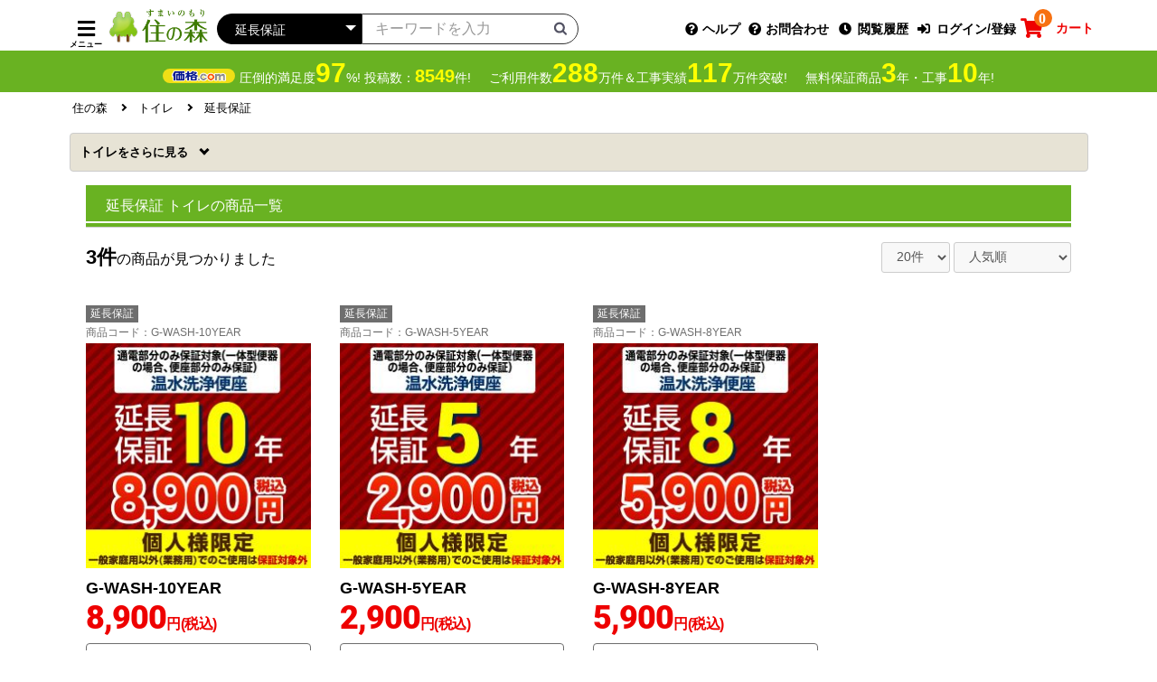

--- FILE ---
content_type: text/html; charset=UTF-8
request_url: https://www.sumai-mori.net/products/list.php?category_id=3822
body_size: 21735
content:
<!doctype html>
<html lang="ja">
<head prefix="og: http://ogp.me/ns# fb: http://ogp.me/ns/fb# product: http://ogp.me/ns/product#">
    <meta charset="utf-8">
    <meta name="viewport" content="width=device-width, initial-scale=1, shrink-to-fit=no">
    <meta name="eccube-csrf-token" content="HCFRM6CHkN38D3I1g6FH9u5UpXD9HW0rVWnlrlPh7Yk">

                    
                                                                                                                                                                                                                                                                                
                                    
            
    <title>延長保証 トイレ | 住の森</title>

    
        
                                                                                                                                                                                                                                                                                                            
            <meta name="description" content="「トイレ 延長保証の1ページ目」の商品を紹介します。生活家電・住宅設備機器・リフォーム商品の超特価店「住の森」。エアコン、冷蔵庫、給湯器、ガスコンロ、食洗機、トイレなど幅広い商材をラインナップ。ガス、電気、水道などの住宅設備機器は熟練スタッフが全国取付工事・アフターメンテナンスをトータルでサポート致します。">
    
    
        
        <meta property="og:url" content="https://www.sumai-mori.net/products/list.php?category_id=3822" />
    <meta property="og:title" content="住の森 / 延長保証 トイレの商品一覧" />
    <meta property="og:description" content="「トイレ 延長保証の1ページ目」の商品を紹介します。生活家電・住宅設備機器・リフォーム商品の超特価店「住の森」。エアコン、冷蔵庫、給湯器、ガスコンロ、食洗機、トイレなど幅広い商材をラインナップ。ガス、電気、水道などの住宅設備機器は熟練スタッフが全国取付工事・アフターメンテナンスをトータルでサポート致します。" />
    <meta property="og:site_name" content="住の森" />

                    <meta property="og:type" content="article" />
        <meta property="og:image" content="https://www.sumai-mori.net/img/common/ogp/ogp_default.png" />
    
                                                                                                
                                        
                                                                                                                                                                                                            
        
    
    <link rel="canonical" href="https://www.sumai-mori.net/products/list.php?category_id=3822" />

    <link rel="icon" href="/user_data/assets/img/common/favicon.ico">

        <link rel="stylesheet" href="/template/default/assets/js/lib/bootstrap-3.3.7/dist/css/bootstrap.min.css">
        <link rel="stylesheet" href="/template/default/assets/js/plugin/slick-1.8.1/slick/slick.css">
    <link rel="stylesheet" href="/template/default/assets/js/plugin/slick-1.8.1/slick/slick-theme.css">
    <link rel="stylesheet" href="/template/default/assets/css/plugin/fawesome/fawesome.css" media="all" id="fawsome_change" />
    
    <link rel="stylesheet" href="/template/default/assets/css/ECC4_style.css">
    <link rel="stylesheet" href="/template/default/assets/css/base.css">
    <link rel="stylesheet" href="/template/default/assets/css/layout.css">
    <link rel="stylesheet" href="/template/default/assets/css/module.css">
    <link rel="stylesheet" href="/template/default/assets/css/category.css">
    
        <script src="/template/default/assets/js/lib/jquery-3.3.1.min.js"></script>
    <script>
        var ajaxTokenFlg = false;
        // 工事可能判定APIに下記ヘッダーがCORS許可されていない為、商品詳細画面では下記ヘッダーを含めないようにする
                    ajaxTokenFlg = true;
            $(function() {
                $.ajaxSetup({
                    'headers': {
                        'ECCUBE-CSRF-TOKEN': $('meta[name="eccube-csrf-token"]').attr('content')
                    }
                });
            });
        
                            var gaUserId = '';
        
                        var kakakucom_percent = "97";
        var kakakucom_total = "8549";
    </script>
    
                    <script type="text/javascript">
        (function(c,l,a,r,i,t,y){
            c[a]=c[a]||function(){(c[a].q=c[a].q||[]).push(arguments)};
            t=l.createElement(r);t.async=1;t.src="https://www.clarity.ms/tag/"+i;
            y=l.getElementsByTagName(r)[0];y.parentNode.insertBefore(t,y);
        })(window, document, "clarity", "script", "td5fvu7i3x");
    </script>
        

                    <!-- ▼GoogleAnalytics基本計測 -->
    
                            

    <script async src="https://www.googletagmanager.com/gtag/js?id=G-DXX203V8WJ"></script>
    <script type="text/javascript">
        // Google Analytics(UA+GA4)
        window.dataLayer = window.dataLayer || [];
        function gtag(){dataLayer.push(arguments);}
        gtag('js', new Date());

        if(typeof gaUserId !== 'undefined' && gaUserId != ''){
            gtag('config', 'G-DXX203V8WJ', {'user_id': gaUserId});
            gtag('set', 'user_properties', {'crm_id' : gaUserId });
        }else{
            gtag('config', 'G-DXX203V8WJ');
        }

        
        gtag('config', 'AW-16477875951');

        
                    
            gtag('event', 'page_view', {
                'send_to': 'AW-16477875951',
                'value': '',
                'items': [
                                                                {
                    'id': 343254,
                    'google_business_vertical': 'retail'
                                                },
                                                                                                                    {
                    'id': 343252,
                    'google_business_vertical': 'retail'
                                                },
                                                                                                                    {
                    'id': 343253,
                    'google_business_vertical': 'retail'
                                                }
                                                                                        ]
            });
        

        $(function(){
                        $('.gaTelClick').on("click", function(){
                gtag('event', 'tel_click', {'event_category': '/products/list.php?category_id=3822','event_label': $(this).attr("href"),'value': 1000});
            });
        });

    </script>

        
        <!-- ▲GoogleAnalytics基本計測 -->

                <link rel="stylesheet" href="/user_data/assets/css/customize.css">
</head>
<body id="page_product_list" class="product_page">

<div class="ec-layoutRole">
                <div class="ec-layoutRole__header js-fix_header">
                <!-- ▼ヘッダー(商品検索・ログインナビ・カート) -->
    
                            <div class="ec-headerNaviRole">
    <div class="ec-headerNaviRole__left">
        <div>
            
<div class="ec-headerNavSP">
    <i class="fas fa-bars"></i>
    <p class="ec-headerNavSP__text">メニュー</p>
</div>
        </div>
        <div class="ec-headerNaviRole__logo"><a href="https://www.sumai-mori.net/" aria-label="住の森"><img src="https://www.sumai-mori.net/img/common/common/shoplogo_l.png" alt="住の森" width="100%" height="30"></a></div>
        <div class="ec-headerNaviRole__search">
            
<div class="ec-headerSearch">
    <form method="get" class="searchform" action="/products/list.php">
        <div class="ec-headerSearch__category">
            <div class="ec-select ec-select_search">
                            <select name="category_id" class="category_id" aria-label="カテゴリーを選択"><option value="">全ての商品</option><option value="7459">浄水器（蛇口）・カートリッジ</option><option value="7475">　東レ</option><option value="7474">　ハーマン</option><option value="7473">　タカラスタンダード</option><option value="7472">　KVK</option><option value="7467">　三菱レイヨン(クリンスイ)</option><option value="7466">　メイスイ</option><option value="7465">　パナソニック</option><option value="7464">　トクラス</option><option value="7463">　シーガルフォー</option><option value="7462">　クリナップ</option><option value="7461">　TOTO</option><option value="116">トイレ</option><option value="7514">　紙巻器</option><option value="7515">　タオル掛け</option><option value="7516">　手すり</option><option value="117">　TOTO</option><option value="2208">　LIXIL</option><option value="118">　パナソニック</option><option value="1003">　ハンドドライヤー</option><option value="4264">　クッションフロア</option><option value="4265">　壁紙クロス</option><option value="119">　オプション</option><option value="3822" selected="selected">　延長保証</option><option value="3823">　工事費</option><option value="24">食器洗い乾燥機</option><option value="26">　パナソニック</option><option value="28">　リンナイ</option><option value="87">　三菱</option><option value="5745">　クリナップ</option><option value="204">　ガゲナウ</option><option value="5035">　ボッシュ</option><option value="5750">　アイネクス</option><option value="5751">　シロカ</option><option value="5752">　ベルソス</option><option value="3818">　卓上型食器洗い乾燥機</option><option value="58">　オリジナルドアパネル</option><option value="25">　オプション・部材</option><option value="3910">　工事費</option><option value="2654">ガス給湯器</option><option value="2655">　リンナイ</option><option value="2661">　ノーリツ</option><option value="4064">　パロマ</option><option value="3926">　工事費</option><option value="52">エコキュート</option><option value="54">　三菱</option><option value="60">　日立</option><option value="53">　パナソニック</option><option value="55">　ダイキン</option><option value="98">　東芝</option><option value="448">　コロナ</option><option value="3983">　工事費</option><option value="2687">瞬間湯沸器</option><option value="2688">　リンナイ</option><option value="2692">　ノーリツ</option><option value="2696">　パロマ</option><option value="3807">ガスふろがま</option><option value="5204">　リンナイ</option><option value="5203">　ノーリツ</option><option value="3808">石油給湯器</option><option value="5202">　ノーリツ</option><option value="3928">　コロナ</option><option value="21">ビルトインガスコンロ</option><option value="957">　リンナイ</option><option value="2070">　ノーリツ(ハーマン)</option><option value="908">　パロマ</option><option value="1">　ガスオーブンレンジ</option><option value="88">　ガステーブル</option><option value="188">　ドロップインコンロ</option><option value="245">　オプション・部材</option><option value="3911">　工事費</option><option value="17">IHクッキングヒーター</option><option value="7486">　クリナップ</option><option value="18">　パナソニック</option><option value="56">　三菱</option><option value="80">　日立</option><option value="520">　三化工業</option><option value="521">　アイリスオーヤマ</option><option value="33">　電気オーブンレンジ</option><option value="108">　オプション・部材</option><option value="4059">　工事費</option><option value="7">レンジフード</option><option value="551">　パナソニック</option><option value="554">　三菱</option><option value="240">　クリナップ</option><option value="788">　ノーリツ</option><option value="203">　リンナイ</option><option value="419">　富士工業</option><option value="247">　アリアフィーナ</option><option value="9">　東芝</option><option value="5176">　タカラスタンダード</option><option value="5177">　パロマ</option><option value="4060">　工事費</option><option value="29">キッチン水栓</option><option value="30">　LIXIL(INAX)</option><option value="31">　TOTO</option><option value="2099">　KVK</option><option value="2195">　三菱レイヨン</option><option value="2438">　三栄</option><option value="2471">　カクダイ</option><option value="5743">　シーガルフォー</option><option value="5744">　キッツマイクロフィルター</option><option value="5813">　トクラス</option><option value="5817">　分岐水栓</option><option value="112">　オプション・部材</option><option value="4057">　工事費</option><option value="109">浴室水栓</option><option value="120">　INAX</option><option value="110">　TOTO</option><option value="2439">　三栄</option><option value="2468">　KVK</option><option value="2472">　カクダイ</option><option value="567">　オプション・部材</option><option value="4058">　工事費</option><option value="3">洗面水栓</option><option value="5">　TOTO</option><option value="4">　LIXIL(INAX)</option><option value="2100">　KVK</option><option value="2440">　三栄</option><option value="2474">　カクダイ</option><option value="4056">　工事費</option><option value="36">アルカリイオン整水器</option><option value="38">　パナソニック</option><option value="40">浄水器&amp;カートリッジ</option><option value="41">　三菱レイヨン(クリンスイ)</option><option value="42">　メイスイ</option><option value="43">　KITZ MICRO FILTER(キッツマイクロフィルター)</option><option value="46">　シーガルフォー</option><option value="59">　パナソニック</option><option value="558">　TOTO</option><option value="559">　LIXIL(INAX)</option><option value="7382">郵便受け・ポスト</option><option value="7392">EV充電器</option><option value="2032">物置</option><option value="2033">　タクボ</option><option value="2034">　イナバ</option><option value="2035">　ヨドコウ</option><option value="3968">ドアホン</option><option value="131">　パナソニック</option><option value="190">　アイホン</option><option value="258">浴室換気乾燥機</option><option value="7394">　リンナイ</option><option value="7395">　ノーリツ</option><option value="5575">　マックス</option><option value="5574">　高須</option><option value="5573">　三菱</option><option value="260">　東芝</option><option value="501">　TOTO</option><option value="553">　パナソニック</option><option value="2345">　換気扇</option><option value="103">温水洗浄便座</option><option value="7507">　さつき</option><option value="104">　TOTO</option><option value="105">　パナソニック</option><option value="239">　LIXIL</option><option value="174">　東芝</option><option value="113">　オプション</option><option value="3824">　延長保証</option><option value="6185">　工事費</option><option value="193">洗面化粧台</option><option value="194">　パナソニック</option><option value="413">　オプション</option><option value="547">　TOTO</option><option value="2350">　LIXIL</option><option value="114">浴室テレビ</option><option value="115">　ツインバード</option><option value="122">　ノーリツ</option><option value="123">　リンナイ</option><option value="165">ルームエアコン</option><option value="7333">　福袋</option><option value="7487">　マルチエアコン</option><option value="167">　パナソニック</option><option value="170">　三菱</option><option value="166">　ダイキン</option><option value="184">　日立</option><option value="169">　シャープ</option><option value="168">　東芝</option><option value="173">　富士通ゼネラル</option><option value="450">　コロナ</option><option value="412">　三菱重工</option><option value="2132">　スポットエアコン</option><option value="242">　業務用エアコン</option><option value="568">　オプション・部材</option><option value="164">生活家電</option><option value="234">　冷蔵庫</option><option value="954">　　三菱</option><option value="1041">　　東芝</option><option value="2430">　　日立</option><option value="2219">　ワインセラー</option><option value="7326">　　ワイン関連品</option><option value="2220">　　ユーロカーブ</option><option value="7313">　クーラーボックス</option><option value="7314">　　関東冷熱工業</option><option value="233">　洗濯機</option><option value="1028">　　東芝</option><option value="2062">　　日立</option><option value="570">　炊飯器</option><option value="7325">　　タイガー</option><option value="7322">　メールボックス</option><option value="7323">　　ナスタ</option><option value="7316">　ミシン</option><option value="7321">　　ベビーロック</option><option value="7320">　　ブラザー</option><option value="7319">　　シンガー</option><option value="7318">　　ジューキ</option><option value="7317">　　ジャノメ</option><option value="2405">　室内物干しユニット</option><option value="2406">　　パナソニック</option><option value="3817">　　川口技研</option><option value="985">　業務用厨房器具</option><option value="986">　　象印</option><option value="7324">　除湿機</option><option value="7312">　キッチン家電</option><option value="7279">　金庫</option><option value="7278">　オーブンレンジ</option><option value="7277">　コーヒーメーカー</option><option value="2072">　冷凍庫</option><option value="2618">　　三ツ星貿易</option><option value="235">　ヒーター・ストーブ</option><option value="965">　掃除機</option><option value="2556">　調理鍋</option><option value="2075">　電気ケトル・ポット</option><option value="7384">生活雑貨品</option><option value="7385">　医療品</option><option value="2480">衣類乾燥機</option><option value="15">電気昇降吊戸棚</option><option value="7412">業務用機器</option><option value="7413">　業務用食器洗浄機</option><option value="7414">　業務用厨房機器</option><option value="7415">　業務用炊飯器</option><option value="7416">　業務用製氷機</option><option value="7417">　業務用冷凍冷蔵機器</option><option value="7422">　ウォータークーラー</option><option value="7427">　ショーケース</option><option value="7396">内装建材</option><option value="57">延長保証</option><option value="232">工事費</option><option value="492">　工事費チケット</option><option value="4061">　リフォームチケット</option></select>
    
            </div>
        </div>
        <div class="ec-headerSearch__keyword">
            <div class="ec-input">
                <input type="search" name="name" maxlength="50" class="search-name" placeholder="キーワードを入力" />
                <button class="ec-headerSearch__keywordBtn" type="submit" aria-label="検索ボタン">
                    <div class="ec-icon">
                        <img src="/template/default/assets/icon/search-dark.svg" alt="">
                    </div>
                </button>
            </div>
        </div>
    </form>
</div>

        </div>
    </div>
    <div class="ec-headerNaviRole__right">
        <div class="ec-headerNaviRole__nav">
            <div class="ec-headerNav">
        <div class="ec-headerNav__item">
            <a href="javascript:void(0);" class="js-modal_help">
                <i class="ec-headerNav__itemIcon fas fa-question-circle"></i>
                <span class="ec-headerNav__itemLink">ヘルプ</span>
            </a>
        </div>
        <div class="ec-headerNav__item contact">
            <a href="https://www.sumai-mori.net/mail.php">
                <i class="ec-headerNav__itemIcon fas fa-question-circle"></i>
                <span class="ec-headerNav__itemLink">お問合わせ</span>
            </a>
        </div>
                        <div class="ec-headerNav__item">
                <a href="/product_history.php">
                    <i class="ec-headerNav__itemIcon fas fa-clock fa-fw"></i>
                    <span class="ec-headerNav__itemLink">閲覧履歴</span>
                </a>
            </div>
                <div class="ec-headerNav__item">
            <a href="https://www.sumai-mori.net/mypage/login">
                <i class="ec-headerNav__itemIcon fas fa-sign-in-alt fa-fw"></i>
                <span class="ec-headerNav__itemLink">ログイン/登録</span>
            </a>
        </div>
    </div>

        </div>
        <div class="ec-headerRole__cart">
            <div class="ec-cartNaviWrap">
    <div class="ec-cartNavi">
        <i class="ec-cartNavi__icon fas fa-shopping-cart">
            <span class="ec-cartNavi__badge">0</span>
        </i>
        <p class="ec-cartNavi__text">カート</p>
            </div>
            <div class="ec-cartNaviNull">
            <div class="ec-cartNaviNull__message">
                <p>現在カート内に商品はございません。</p>
            </div>
        </div>
    </div>

        </div>
    </div>
</div>

<script>
    $(function(){

                $(document).on('submit', '.searchform', function(e) {
            e.preventDefault();

            const $searchform = $(this);
            const formEl = this;	            const getVal = name => $searchform.find(`[name="${name}"]`).val();
            const getSelText = name => $searchform.find(`[name="${name}"] option:selected`).text();

            let eventName;
            if ($searchform.closest('.ec-headerNaviRole__search').length || $searchform.closest('.ec-layoutRole__contentTop').length) {
                                eventName = 'search_products_header';
            }else {
                eventName = 'search_products';
            }

            const searchformData = {
                sch_keyword:             getVal('name'),
                sch_exclusion_keyword:   getVal('SearchProductDetail[exclusion]'),
                sch_category_id:         getVal('category_id'),
                sch_category_name:       getSelText('category_id').trim(),
                sch_price_min:           getVal('SearchProductDetail[price_l]'),
                sch_price_max:           getVal('SearchProductDetail[price_h]'),
                sch_contact_no:          getVal('SearchProductDetail[contact_no]'),
                event_callback: function() {
                    formEl.submit();
                },
                event_timeout: 2000
            };

                                    if (typeof gtag === 'function') {
                gtag('event', eventName, searchformData);
                return;
            }
                        
                        formEl.submit();
        });
    });
</script>
        
        <!-- ▲ヘッダー(商品検索・ログインナビ・カート) -->

        </div>
    
                <div class="ec-layoutRole__contentTop">
                <!-- ▼ヘッダー下(満足度・実績・納期配送) -->
    
                              <div class="m-header_bottom js-headerAddMagin">
  <div class="m-header_bottom__inner">
  <div class="m-header_bottom__left">
  <div class="m-header_bottom__contentsBox01">
  <figure class="m-header_bottom__logoBox"><img src="https://www.sumai-mori.net/img/common/logo/kakakukomu_logo.png" alt="価格コムロゴ" width="62" height="12"></figure>
  <p class="m-header_bottom__left__text01">圧倒的満足度<span class="kakakucom_percent strong_text01"></span>%! 投稿数：<span class="kakakucom_total strong_text02"></span>件!</p>
  </div>
  <p class="m-header_bottom__left__text02">ご利用件数<span class="strong_text01">288</span>万件＆工事実績<span class="strong_text01">117</span>万件突破!</p>
  <p class="m-header_bottom__left__text03">無料保証商品<span class="strong_text01">3</span>年・工事<span class="strong_text01">10</span>年!</p>
  </div>
  </div>
  </div>
        
        <!-- ▲ヘッダー下(満足度・実績・納期配送) -->
    <!-- ▼商品検索 -->
            
<div class="ec-headerSearch">
    <form method="get" class="searchform" action="/products/list.php">
        <div class="ec-headerSearch__category">
            <div class="ec-select ec-select_search">
                            <select name="category_id" class="category_id" aria-label="カテゴリーを選択"><option value="">全ての商品</option><option value="7459">浄水器（蛇口）・カートリッジ</option><option value="7475">　東レ</option><option value="7474">　ハーマン</option><option value="7473">　タカラスタンダード</option><option value="7472">　KVK</option><option value="7467">　三菱レイヨン(クリンスイ)</option><option value="7466">　メイスイ</option><option value="7465">　パナソニック</option><option value="7464">　トクラス</option><option value="7463">　シーガルフォー</option><option value="7462">　クリナップ</option><option value="7461">　TOTO</option><option value="116">トイレ</option><option value="7514">　紙巻器</option><option value="7515">　タオル掛け</option><option value="7516">　手すり</option><option value="117">　TOTO</option><option value="2208">　LIXIL</option><option value="118">　パナソニック</option><option value="1003">　ハンドドライヤー</option><option value="4264">　クッションフロア</option><option value="4265">　壁紙クロス</option><option value="119">　オプション</option><option value="3822" selected="selected">　延長保証</option><option value="3823">　工事費</option><option value="24">食器洗い乾燥機</option><option value="26">　パナソニック</option><option value="28">　リンナイ</option><option value="87">　三菱</option><option value="5745">　クリナップ</option><option value="204">　ガゲナウ</option><option value="5035">　ボッシュ</option><option value="5750">　アイネクス</option><option value="5751">　シロカ</option><option value="5752">　ベルソス</option><option value="3818">　卓上型食器洗い乾燥機</option><option value="58">　オリジナルドアパネル</option><option value="25">　オプション・部材</option><option value="3910">　工事費</option><option value="2654">ガス給湯器</option><option value="2655">　リンナイ</option><option value="2661">　ノーリツ</option><option value="4064">　パロマ</option><option value="3926">　工事費</option><option value="52">エコキュート</option><option value="54">　三菱</option><option value="60">　日立</option><option value="53">　パナソニック</option><option value="55">　ダイキン</option><option value="98">　東芝</option><option value="448">　コロナ</option><option value="3983">　工事費</option><option value="2687">瞬間湯沸器</option><option value="2688">　リンナイ</option><option value="2692">　ノーリツ</option><option value="2696">　パロマ</option><option value="3807">ガスふろがま</option><option value="5204">　リンナイ</option><option value="5203">　ノーリツ</option><option value="3808">石油給湯器</option><option value="5202">　ノーリツ</option><option value="3928">　コロナ</option><option value="21">ビルトインガスコンロ</option><option value="957">　リンナイ</option><option value="2070">　ノーリツ(ハーマン)</option><option value="908">　パロマ</option><option value="1">　ガスオーブンレンジ</option><option value="88">　ガステーブル</option><option value="188">　ドロップインコンロ</option><option value="245">　オプション・部材</option><option value="3911">　工事費</option><option value="17">IHクッキングヒーター</option><option value="7486">　クリナップ</option><option value="18">　パナソニック</option><option value="56">　三菱</option><option value="80">　日立</option><option value="520">　三化工業</option><option value="521">　アイリスオーヤマ</option><option value="33">　電気オーブンレンジ</option><option value="108">　オプション・部材</option><option value="4059">　工事費</option><option value="7">レンジフード</option><option value="551">　パナソニック</option><option value="554">　三菱</option><option value="240">　クリナップ</option><option value="788">　ノーリツ</option><option value="203">　リンナイ</option><option value="419">　富士工業</option><option value="247">　アリアフィーナ</option><option value="9">　東芝</option><option value="5176">　タカラスタンダード</option><option value="5177">　パロマ</option><option value="4060">　工事費</option><option value="29">キッチン水栓</option><option value="30">　LIXIL(INAX)</option><option value="31">　TOTO</option><option value="2099">　KVK</option><option value="2195">　三菱レイヨン</option><option value="2438">　三栄</option><option value="2471">　カクダイ</option><option value="5743">　シーガルフォー</option><option value="5744">　キッツマイクロフィルター</option><option value="5813">　トクラス</option><option value="5817">　分岐水栓</option><option value="112">　オプション・部材</option><option value="4057">　工事費</option><option value="109">浴室水栓</option><option value="120">　INAX</option><option value="110">　TOTO</option><option value="2439">　三栄</option><option value="2468">　KVK</option><option value="2472">　カクダイ</option><option value="567">　オプション・部材</option><option value="4058">　工事費</option><option value="3">洗面水栓</option><option value="5">　TOTO</option><option value="4">　LIXIL(INAX)</option><option value="2100">　KVK</option><option value="2440">　三栄</option><option value="2474">　カクダイ</option><option value="4056">　工事費</option><option value="36">アルカリイオン整水器</option><option value="38">　パナソニック</option><option value="40">浄水器&amp;カートリッジ</option><option value="41">　三菱レイヨン(クリンスイ)</option><option value="42">　メイスイ</option><option value="43">　KITZ MICRO FILTER(キッツマイクロフィルター)</option><option value="46">　シーガルフォー</option><option value="59">　パナソニック</option><option value="558">　TOTO</option><option value="559">　LIXIL(INAX)</option><option value="7382">郵便受け・ポスト</option><option value="7392">EV充電器</option><option value="2032">物置</option><option value="2033">　タクボ</option><option value="2034">　イナバ</option><option value="2035">　ヨドコウ</option><option value="3968">ドアホン</option><option value="131">　パナソニック</option><option value="190">　アイホン</option><option value="258">浴室換気乾燥機</option><option value="7394">　リンナイ</option><option value="7395">　ノーリツ</option><option value="5575">　マックス</option><option value="5574">　高須</option><option value="5573">　三菱</option><option value="260">　東芝</option><option value="501">　TOTO</option><option value="553">　パナソニック</option><option value="2345">　換気扇</option><option value="103">温水洗浄便座</option><option value="7507">　さつき</option><option value="104">　TOTO</option><option value="105">　パナソニック</option><option value="239">　LIXIL</option><option value="174">　東芝</option><option value="113">　オプション</option><option value="3824">　延長保証</option><option value="6185">　工事費</option><option value="193">洗面化粧台</option><option value="194">　パナソニック</option><option value="413">　オプション</option><option value="547">　TOTO</option><option value="2350">　LIXIL</option><option value="114">浴室テレビ</option><option value="115">　ツインバード</option><option value="122">　ノーリツ</option><option value="123">　リンナイ</option><option value="165">ルームエアコン</option><option value="7333">　福袋</option><option value="7487">　マルチエアコン</option><option value="167">　パナソニック</option><option value="170">　三菱</option><option value="166">　ダイキン</option><option value="184">　日立</option><option value="169">　シャープ</option><option value="168">　東芝</option><option value="173">　富士通ゼネラル</option><option value="450">　コロナ</option><option value="412">　三菱重工</option><option value="2132">　スポットエアコン</option><option value="242">　業務用エアコン</option><option value="568">　オプション・部材</option><option value="164">生活家電</option><option value="234">　冷蔵庫</option><option value="954">　　三菱</option><option value="1041">　　東芝</option><option value="2430">　　日立</option><option value="2219">　ワインセラー</option><option value="7326">　　ワイン関連品</option><option value="2220">　　ユーロカーブ</option><option value="7313">　クーラーボックス</option><option value="7314">　　関東冷熱工業</option><option value="233">　洗濯機</option><option value="1028">　　東芝</option><option value="2062">　　日立</option><option value="570">　炊飯器</option><option value="7325">　　タイガー</option><option value="7322">　メールボックス</option><option value="7323">　　ナスタ</option><option value="7316">　ミシン</option><option value="7321">　　ベビーロック</option><option value="7320">　　ブラザー</option><option value="7319">　　シンガー</option><option value="7318">　　ジューキ</option><option value="7317">　　ジャノメ</option><option value="2405">　室内物干しユニット</option><option value="2406">　　パナソニック</option><option value="3817">　　川口技研</option><option value="985">　業務用厨房器具</option><option value="986">　　象印</option><option value="7324">　除湿機</option><option value="7312">　キッチン家電</option><option value="7279">　金庫</option><option value="7278">　オーブンレンジ</option><option value="7277">　コーヒーメーカー</option><option value="2072">　冷凍庫</option><option value="2618">　　三ツ星貿易</option><option value="235">　ヒーター・ストーブ</option><option value="965">　掃除機</option><option value="2556">　調理鍋</option><option value="2075">　電気ケトル・ポット</option><option value="7384">生活雑貨品</option><option value="7385">　医療品</option><option value="2480">衣類乾燥機</option><option value="15">電気昇降吊戸棚</option><option value="7412">業務用機器</option><option value="7413">　業務用食器洗浄機</option><option value="7414">　業務用厨房機器</option><option value="7415">　業務用炊飯器</option><option value="7416">　業務用製氷機</option><option value="7417">　業務用冷凍冷蔵機器</option><option value="7422">　ウォータークーラー</option><option value="7427">　ショーケース</option><option value="7396">内装建材</option><option value="57">延長保証</option><option value="232">工事費</option><option value="492">　工事費チケット</option><option value="4061">　リフォームチケット</option></select>
    
            </div>
        </div>
        <div class="ec-headerSearch__keyword">
            <div class="ec-input">
                <input type="search" name="name" maxlength="50" class="search-name" placeholder="キーワードを入力" />
                <button class="ec-headerSearch__keywordBtn" type="submit" aria-label="検索ボタン">
                    <div class="ec-icon">
                        <img src="/template/default/assets/icon/search-dark.svg" alt="">
                    </div>
                </button>
            </div>
        </div>
    </form>
</div>

        <!-- ▲商品検索 -->

        </div>
    
    <div class="ec-layoutRole__contents">
                
                
        <div class="ec-layoutRole__main">
                                        <div class="ec-layoutRole__mainTop">
                        <!-- ▼スライダーバナー -->
    
                            
        
        <!-- ▲スライダーバナー -->
    <!-- ▼パンくずリスト -->
    
                            
    
    
        
                <div class="box_def">
            <ol itemscope itemtype="https://schema.org/Breadcrumblist" class="breadcrumb">
                <li itemprop="itemlistElement" itemscope itemtype="https://schema.org/listItem">
                    <a itemprop="item" href="https://www.sumai-mori.net/"><span itemprop="name">住の森</span></a>
                    <meta itemprop="position" content="1" />
                </li>

                                
                                                            
                                    
                        <li itemprop="itemlistElement" itemscope itemtype="https://schema.org/listItem">
            <a itemprop="item" href="https://www.sumai-mori.net/products/list.php?category_id=116"><span itemprop="name">トイレ</span></a>
            <meta itemprop="position" content="2" />
        </li>
    
                <li itemprop="itemlistElement" itemscope itemtype="https://schema.org/listItem">
            <a itemprop="item" href="https://www.sumai-mori.net/products/list.php?category_id=3822"><span itemprop="name">延長保証</span></a>
            <meta itemprop="position" content="3" />
        </li>
    

                                        
                                                                
                                                                                    
                                
                                
            </ol>
        </div>
    

        
        <!-- ▲パンくずリスト -->
    <!-- ▼メインカテゴリナビ -->
    
                                            

    
    <div class="undernv">
        <ul class="flxlist flex_wrap flex_center mgb10">
            <li class="pcl100 spl95">
                
                                                        
                
                                                                                                                                                                                                                                                                                                                                                                                                                                                                                                                                                                                                                                                                                                                                                                                                                                                                                                                                                                                                                                                                                                                        
                    <a href="javascript:void(0);" class="bgbeige pcl100 spl100 fwb pda10 mgb5 fsp14 border03 border-r02 undernv_hook js-toggleHook categoryNav">
                トイレ<span class="plustxt fsp13">を</span>
            </a>
            <ul class="mgb20 flxlist flex_wrap undernv_wrap w100" style="display:none;">
                <li class="undernv_b">
                    <a href="https://www.sumai-mori.net/products/list.php?category_id=116" class="dblock fwb pda10 mgb5 fsp14 border03 border-r02 comright categoryNav">
                        トイレのTOPへ
                    </a>
                </li>
                                                    
                
        
                                <li class="undernv_s">
                <a href="https://www.sumai-mori.net/products/list.php?category_id=7514" class="dblock pda10 mgb5 fsp14 border03 border-r02 comright categoryNav">
                    紙巻器
                </a>
            </li>
            
                                                    
                
        
                                <li class="undernv_s">
                <a href="https://www.sumai-mori.net/products/list.php?category_id=7515" class="dblock pda10 mgb5 fsp14 border03 border-r02 comright categoryNav">
                    タオル掛け
                </a>
            </li>
            
                                                    
                
        
                                <li class="undernv_s">
                <a href="https://www.sumai-mori.net/products/list.php?category_id=7516" class="dblock pda10 mgb5 fsp14 border03 border-r02 comright categoryNav">
                    手すり
                </a>
            </li>
            
                                                    
                
                                                                                                                                                                                                                                                                                                                                                                                                                                                                                                                                                                                    
                    <a href="javascript:void(0);" class="bgbeige pcl100 spl100 fwb pda10 mgb5 fsp14 border03 border-r02 undernv_hook js-toggleHook categoryNav">
                TOTO<span class="plustxt fsp13">を</span>
            </a>
            <ul class="mgb20 flxlist flex_wrap undernv_wrap w100" style="display:none;">
                <li class="undernv_b">
                    <a href="https://www.sumai-mori.net/products/list.php?category_id=117" class="dblock fwb pda10 mgb5 fsp14 border03 border-r02 comright categoryNav">
                        TOTOのTOPへ
                    </a>
                </li>
                                                    
                
        
                                <li class="undernv_s">
                <a href="https://www.sumai-mori.net/products/list.php?category_id=4044" class="dblock pda10 mgb5 fsp14 border03 border-r02 comright categoryNav">
                    ピュアレストQR
                </a>
            </li>
            
                                                    
                
        
                                <li class="undernv_s">
                <a href="https://www.sumai-mori.net/products/list.php?category_id=4045" class="dblock pda10 mgb5 fsp14 border03 border-r02 comright categoryNav">
                    ピュアレストEX
                </a>
            </li>
            
                                                    
                
        
                                <li class="undernv_s">
                <a href="https://www.sumai-mori.net/products/list.php?category_id=4049" class="dblock pda10 mgb5 fsp14 border03 border-r02 comright categoryNav">
                    ピュアレストMR
                </a>
            </li>
            
                                                    
                
        
                                <li class="undernv_s">
                <a href="https://www.sumai-mori.net/products/list.php?category_id=4046" class="dblock pda10 mgb5 fsp14 border03 border-r02 comright categoryNav">
                    GGシリーズ
                </a>
            </li>
            
                                                    
                
        
                                <li class="undernv_s">
                <a href="https://www.sumai-mori.net/products/list.php?category_id=4047" class="dblock pda10 mgb5 fsp14 border03 border-r02 comright categoryNav">
                    ネオレスト
                </a>
            </li>
            
                                                    
                
        
                                <li class="undernv_s">
                <a href="https://www.sumai-mori.net/products/list.php?category_id=4113" class="dblock pda10 mgb5 fsp14 border03 border-r02 comright categoryNav">
                    ZJZRシリーズ
                </a>
            </li>
            
                            </ul>
            
                                                    
                
                                                                                                                                                                                                                                                                                                                                                                                                                                                                                                                                                                                                                                                                                                        
                    <a href="javascript:void(0);" class="bgbeige pcl100 spl100 fwb pda10 mgb5 fsp14 border03 border-r02 undernv_hook js-toggleHook categoryNav">
                LIXIL<span class="plustxt fsp13">を</span>
            </a>
            <ul class="mgb20 flxlist flex_wrap undernv_wrap w100" style="display:none;">
                <li class="undernv_b">
                    <a href="https://www.sumai-mori.net/products/list.php?category_id=2208" class="dblock fwb pda10 mgb5 fsp14 border03 border-r02 comright categoryNav">
                        LIXILのTOPへ
                    </a>
                </li>
                                                    
                
        
                                <li class="undernv_s">
                <a href="https://www.sumai-mori.net/products/list.php?category_id=7489" class="dblock pda10 mgb5 fsp14 border03 border-r02 comright categoryNav">
                    アメージュシャワートイレ
                </a>
            </li>
            
                                                    
                
        
                                <li class="undernv_s">
                <a href="https://www.sumai-mori.net/products/list.php?category_id=7488" class="dblock pda10 mgb5 fsp14 border03 border-r02 comright categoryNav">
                    アメージュ便器
                </a>
            </li>
            
                                                    
                
        
                                <li class="undernv_s">
                <a href="https://www.sumai-mori.net/products/list.php?category_id=4038" class="dblock pda10 mgb5 fsp14 border03 border-r02 comright categoryNav">
                    LC便器
                </a>
            </li>
            
                                                    
                
        
                                <li class="undernv_s">
                <a href="https://www.sumai-mori.net/products/list.php?category_id=4042" class="dblock pda10 mgb5 fsp14 border03 border-r02 comright categoryNav">
                    アメージュZA
                </a>
            </li>
            
                                                    
                
        
                                <li class="undernv_s">
                <a href="https://www.sumai-mori.net/products/list.php?category_id=4041" class="dblock pda10 mgb5 fsp14 border03 border-r02 comright categoryNav">
                    アメージュZ便器
                </a>
            </li>
            
                                                    
                
        
                                <li class="undernv_s">
                <a href="https://www.sumai-mori.net/products/list.php?category_id=4039" class="dblock pda10 mgb5 fsp14 border03 border-r02 comright categoryNav">
                    サティス
                </a>
            </li>
            
                                            
                                                    
                
        
                                <li class="undernv_s">
                <a href="https://www.sumai-mori.net/products/list.php?category_id=4043" class="dblock pda10 mgb5 fsp14 border03 border-r02 comright categoryNav">
                    プレアス
                </a>
            </li>
            
                            </ul>
            
                                                    
                
                                                                                                                                                                                                                                                                                                                                                                        
                    <a href="javascript:void(0);" class="bgbeige pcl100 spl100 fwb pda10 mgb5 fsp14 border03 border-r02 undernv_hook js-toggleHook categoryNav">
                パナソニック<span class="plustxt fsp13">を</span>
            </a>
            <ul class="mgb20 flxlist flex_wrap undernv_wrap w100" style="display:none;">
                <li class="undernv_b">
                    <a href="https://www.sumai-mori.net/products/list.php?category_id=118" class="dblock fwb pda10 mgb5 fsp14 border03 border-r02 comright categoryNav">
                        パナソニックのTOPへ
                    </a>
                </li>
                                                    
                
        
                                <li class="undernv_s">
                <a href="https://www.sumai-mori.net/products/list.php?category_id=4112" class="dblock pda10 mgb5 fsp14 border03 border-r02 comright categoryNav">
                    アラウーノS
                </a>
            </li>
            
                                                    
                
        
                                <li class="undernv_s">
                <a href="https://www.sumai-mori.net/products/list.php?category_id=4003" class="dblock pda10 mgb5 fsp14 border03 border-r02 comright categoryNav">
                    アラウーノL150
                </a>
            </li>
            
                                                    
                
        
                                <li class="undernv_s">
                <a href="https://www.sumai-mori.net/products/list.php?category_id=4005" class="dblock pda10 mgb5 fsp14 border03 border-r02 comright categoryNav">
                    NEWアラウーノV
                </a>
            </li>
            
                                            
                            </ul>
            
                                            
                                                    
                
                                                                                                                                                                                                                                                                                                                                                                        
                    <a href="javascript:void(0);" class="bgbeige pcl100 spl100 fwb pda10 mgb5 fsp14 border03 border-r02 undernv_hook js-toggleHook categoryNav">
                ハンドドライヤー<span class="plustxt fsp13">を</span>
            </a>
            <ul class="mgb20 flxlist flex_wrap undernv_wrap w100" style="display:none;">
                <li class="undernv_b">
                    <a href="https://www.sumai-mori.net/products/list.php?category_id=1003" class="dblock fwb pda10 mgb5 fsp14 border03 border-r02 comright categoryNav">
                        ハンドドライヤーのTOPへ
                    </a>
                </li>
                                                    
                
        
                                <li class="undernv_s">
                <a href="https://www.sumai-mori.net/products/list.php?category_id=1004" class="dblock pda10 mgb5 fsp14 border03 border-r02 comright categoryNav">
                    三菱
                </a>
            </li>
            
                                                    
                
        
                                <li class="undernv_s">
                <a href="https://www.sumai-mori.net/products/list.php?category_id=1010" class="dblock pda10 mgb5 fsp14 border03 border-r02 comright categoryNav">
                    パナソニック
                </a>
            </li>
            
                                            
                                                    
                
        
                                <li class="undernv_s">
                <a href="https://www.sumai-mori.net/products/list.php?category_id=1012" class="dblock pda10 mgb5 fsp14 border03 border-r02 comright categoryNav">
                    TOTO
                </a>
            </li>
            
                            </ul>
            
                                                    
                
        
                                <li class="undernv_s">
                <a href="https://www.sumai-mori.net/products/list.php?category_id=4264" class="dblock pda10 mgb5 fsp14 border03 border-r02 comright categoryNav">
                    クッションフロア
                </a>
            </li>
            
                                                    
                
        
                                <li class="undernv_s">
                <a href="https://www.sumai-mori.net/products/list.php?category_id=4265" class="dblock pda10 mgb5 fsp14 border03 border-r02 comright categoryNav">
                    壁紙クロス
                </a>
            </li>
            
                                                    
                
        
                                <li class="undernv_s">
                <a href="https://www.sumai-mori.net/products/list.php?category_id=119" class="dblock pda10 mgb5 fsp14 border03 border-r02 comright categoryNav">
                    オプション
                </a>
            </li>
            
                                                    
                
        
                                <li class="undernv_s">
                <a href="https://www.sumai-mori.net/products/list.php?category_id=3822" class="dblock pda10 mgb5 fsp14 border03 border-r02 comright categoryNav">
                    延長保証
                </a>
            </li>
            
                                                    
                
        
                                <li class="undernv_s">
                <a href="https://www.sumai-mori.net/products/list.php?category_id=3823" class="dblock pda10 mgb5 fsp14 border03 border-r02 comright categoryNav">
                    工事費
                </a>
            </li>
            
                            </ul>
            
                            </li>
        </ul>
    </div>

<script>
$('.categoryNav').on("click", function(){
    gtag('event', 'category_nav_click', {'event_category': $(this).text().trim(),'event_label': $(this).hasClass('active'),'value': 1000});
});
</script>
                    
        <!-- ▲メインカテゴリナビ -->

                </div>
            
                        
        
                                            <div class="ec-searchnavRole">
                <form name="form1" id="form1" method="get" action="?">
                                                                        <input type="hidden" id="mode"
                                    name="mode"
                                    />
                                                                                                <input type="hidden" id="slug_id"
                                    name="slug_id"
                                    />
                                                                                                <input type="hidden" id="slug_1"
                                    name="slug_1"
                                    />
                                                                                                <input type="hidden" id="slug_2"
                                    name="slug_2"
                                    />
                                                                                                <input type="hidden" id="slug_3"
                                    name="slug_3"
                                    />
                                                                                                <input type="hidden" id="slug_4"
                                    name="slug_4"
                                    />
                                                                                                <input type="hidden" id="slug_5"
                                    name="slug_5"
                                    />
                                                                                                <input type="hidden" id="name"
                                    name="name"
                                    />
                                                                                                <div id="SearchProductDetail" class="hidden"><div class="form-group"><label for="SearchProductDetail_price_l">Price l</label><input type="text" id="SearchProductDetail_price_l" name="SearchProductDetail[price_l]" maxlength="8" class="form-control" /></div><div class="form-group"><label for="SearchProductDetail_price_h">Price h</label><input type="text" id="SearchProductDetail_price_h" name="SearchProductDetail[price_h]" maxlength="8" class="form-control" /></div><div class="form-group"><label for="SearchProductDetail_contact_no">Contact no</label><input type="text" id="SearchProductDetail_contact_no" name="SearchProductDetail[contact_no]" maxlength="10" class="form-control" /></div><div class="form-group"><label for="SearchProductDetail_exclusion">Exclusion</label><input type="search" id="SearchProductDetail_exclusion" name="SearchProductDetail[exclusion]" class="form-control" /></div></div>
                                                                                                <input type="hidden" id="pageno"
                                    name="pageno"
                                    />
                                                                                                <input type="hidden" id="disp_number"
                                    name="disp_number"
                                    value="0" />
                                                                                                <input type="hidden" id="orderby"
                                    name="orderby"
                                    value="0" />
                                                                                                <input type="hidden" id="category_id"
                                    name="category_id"
                                    value="3822" />
                                                            </form>

                
                                        
                    <div id="productlist" class="hdng_02 text-left mgt10">延長保証 トイレの商品一覧</div>
                    <div class="ec-searchnavRole__infos">
                        <div class="ec-searchnavRole__counter fsp16">
                                                            <span class="ec-font-bold fsp22">3件</span><span>の商品が見つかりました</span>
                                                    </div>
                                                    <div class="ec-searchnavRole__actions">
                                <div class="ec-select">
                                    <select id="" name="disp_number" class="disp-number form-control"><option value="0">20件</option><option value="1">40件</option><option value="2">60件</option></select>
                                    <select id="" name="orderby" class="order-by form-control"><option value="0">人気順</option><option value="1">価格が安い順</option><option value="2">価格が高い順</option><option value="3">新着順</option><option value="4">レビュー順</option></select>
                                </div>
                            </div>
                                            </div>
                            </div>
                            <div class="ec-pagerRole">
                                    </div>
                <div class="ec-shelfRole">
                    <ul class="ec-shelfGrid">
                                                    <li class="ec-shelfGrid__item" data-sort="3">
                                <a href="https://www.sumai-mori.net/products/G-WASH-10YEAR.html" data-sort="3">
                                                                                                                <p class="prlist_mname">延長保証</p>
                                                                                                            <p class="prlist_num"><span>商品コード</span>：G-WASH-10YEAR</p>
                                                                        <p class="ec-shelfGrid__item-image">
                                        <img src="/img/transparent.gif" data-original="/img/convert.php?path=/upload/save_image/g-wash-10year.jpg" class="wauto lazy" alt=" 延長保証 G-WASH-10YEAR">
                                    </p>
                                                                                                                                                                                                        <p class="prlist_pname">G-WASH-10YEAR</p>
                                                                                                                                                                                                                                                                <p class="price02-default mgt5">
                                                                                    <cite class=" fsp36">8,900</cite>円(税込)
                                                                            </p>
                                                                                                            <p class="mgt5 text-center combtn03 comright pda5 fsp13 fwb">商品詳細はこちら</p>
                                </a>
                            </li>
                                                    <li class="ec-shelfGrid__item" data-sort="3">
                                <a href="https://www.sumai-mori.net/products/G-WASH-5YEAR.html" data-sort="3">
                                                                                                                <p class="prlist_mname">延長保証</p>
                                                                                                            <p class="prlist_num"><span>商品コード</span>：G-WASH-5YEAR</p>
                                                                        <p class="ec-shelfGrid__item-image">
                                        <img src="/img/transparent.gif" data-original="/img/convert.php?path=/upload/save_image/g-wash-5year.jpg" class="wauto lazy" alt=" 延長保証 G-WASH-5YEAR">
                                    </p>
                                                                                                                                                                                                        <p class="prlist_pname">G-WASH-5YEAR</p>
                                                                                                                                                                                                                                                                <p class="price02-default mgt5">
                                                                                    <cite class=" fsp36">2,900</cite>円(税込)
                                                                            </p>
                                                                                                            <p class="mgt5 text-center combtn03 comright pda5 fsp13 fwb">商品詳細はこちら</p>
                                </a>
                            </li>
                                                    <li class="ec-shelfGrid__item" data-sort="3">
                                <a href="https://www.sumai-mori.net/products/G-WASH-8YEAR.html" data-sort="3">
                                                                                                                <p class="prlist_mname">延長保証</p>
                                                                                                            <p class="prlist_num"><span>商品コード</span>：G-WASH-8YEAR</p>
                                                                        <p class="ec-shelfGrid__item-image">
                                        <img src="/img/transparent.gif" data-original="/img/convert.php?path=/upload/save_image/g-wash-8year.jpg" class="wauto lazy" alt=" 延長保証 G-WASH-8YEAR">
                                    </p>
                                                                                                                                                                                                        <p class="prlist_pname">G-WASH-8YEAR</p>
                                                                                                                                                                                                                                                                <p class="price02-default mgt5">
                                                                                    <cite class=" fsp36">5,900</cite>円(税込)
                                                                            </p>
                                                                                                            <p class="mgt5 text-center combtn03 comright pda5 fsp13 fwb">商品詳細はこちら</p>
                                </a>
                            </li>
                                            </ul>
                </div>
                <div class="ec-pagerRole">
                                    </div>
            
                        
            
                                </div>

                    </div>

        
                <div class="ec-layoutRole__footer">
                <!-- ▼フッター -->
    
                            <div class="ec-footerRole">
    <div class="ec-footerRole__inner">
		<div class="ec-footer__title">お買い物の際にご確認ください</div>
		<div class="text_type01 mgb10 mgt20">
			<p>インターネットでのご注文は24時間受け付けております。<br>
				<span class="clr_red">※お電話でのご注文は受け付けておりません。</span><br>
				※定休日にいただいたご注文、お問い合わせ等は、休み明けの対応となります。</p>
		</div>
		<div class="ec-footer__infoArea mgb20">
			<!-- カレンダー -->
			<div id="cale"></div>
			<script type="text/javascript" src="//www.security-page.net/js/common/cale_utf8.js"></script>
			<script type="text/javascript">cale(2,1,2);</script>
			<!-- END カレンダー-->
			<ul class="info_list">
				<li class="mgb10"><a class="info_list__item comright" href="https://www.sumai-mori.net/site_guide/payment.php">お支払い方法について</a></li>
				<li class="mgb10"><a class="info_list__item comright" href="https://www.sumai-mori.net/site_guide/cancel.php">キャンセル、返品について</a></li>
				<li class="mgb10"><a class="info_list__item comright" href="https://www.sumai-mori.net/site_guide/ship.php">お届けについて</a></li>
				<li class="mgb10"><a class="info_list__item comright" href="https://www.sumai-mori.net/faq/">よくある質問</a></li>
				<li class="mgb10"><a class="info_list__item comright" href="https://www.sumai-mori.net/abouts.php">運営会社について</a></li>
			</ul>
		</div>

				<div class="ec-footer__title ">カテゴリ一覧</div>
		<div class="ec-footer__linkListArea mgb20" >
			


<ul class="linkList03">
            <li class="">
                            <a class="link comright_list" href="https://www.sumai-mori.net/products/list.php?category_id=7459" class="" >浄水器（蛇口）・カートリッジ</a>
    
        </li>
            <li class="">
                            <a class="link comright_list" href="https://www.sumai-mori.net/products/list.php?category_id=116" class="" >トイレ</a>
    
        </li>
            <li class="">
                            <a class="link comright_list" href="https://www.sumai-mori.net/products/list.php?category_id=24" class="" >食器洗い乾燥機</a>
    
        </li>
            <li class="">
                            <a class="link comright_list" href="https://www.sumai-mori.net/products/list.php?category_id=2653" class="" >給湯機器</a>
    
        </li>
            <li class="">
                            <a class="link comright_list" href="https://www.sumai-mori.net/products/list.php?category_id=21" class="" >ビルトインガスコンロ</a>
    
        </li>
            <li class="">
                            <a class="link comright_list" href="https://www.sumai-mori.net/products/list.php?category_id=17" class="" >IHクッキングヒーター</a>
    
        </li>
            <li class="">
                            <a class="link comright_list" href="https://www.sumai-mori.net/products/list.php?category_id=7" class="" >レンジフード</a>
    
        </li>
            <li class="">
                            <a class="link comright_list" href="https://www.sumai-mori.net/products/list.php?category_id=29" class="" >キッチン水栓</a>
    
        </li>
            <li class="">
                            <a class="link comright_list" href="https://www.sumai-mori.net/products/list.php?category_id=109" class="" >浴室水栓</a>
    
        </li>
            <li class="">
                            <a class="link comright_list" href="https://www.sumai-mori.net/products/list.php?category_id=3" class="" >洗面水栓</a>
    
        </li>
            <li class="">
                            <a class="link comright_list" href="https://www.sumai-mori.net/products/list.php?category_id=36" class="" >アルカリイオン整水器</a>
    
        </li>
            <li class="">
                            <a class="link comright_list" href="https://www.sumai-mori.net/products/list.php?category_id=40" class="" >浄水器&amp;カートリッジ</a>
    
        </li>
            <li class="">
                            <a class="link comright_list" href="https://www.sumai-mori.net/products/list.php?category_id=2031" class="" >エクステリア</a>
    
        </li>
            <li class="">
                            <a class="link comright_list" href="https://www.sumai-mori.net/products/list.php?category_id=258" class="" >浴室換気乾燥機</a>
    
        </li>
            <li class="">
                            <a class="link comright_list" href="https://www.sumai-mori.net/products/list.php?category_id=103" class="" >温水洗浄便座</a>
    
        </li>
            <li class="">
                            <a class="link comright_list" href="https://www.sumai-mori.net/products/list.php?category_id=193" class="" >洗面化粧台</a>
    
        </li>
            <li class="">
                            <a class="link comright_list" href="https://www.sumai-mori.net/products/list.php?category_id=114" class="" >浴室テレビ</a>
    
        </li>
            <li class="">
                            <a class="link comright_list" href="https://www.sumai-mori.net/products/list.php?category_id=165" class="" >ルームエアコン</a>
    
        </li>
            <li class="">
                            <a class="link comright_list" href="https://www.sumai-mori.net/products/list.php?category_id=164" class="" >生活家電</a>
    
        </li>
            <li class="">
                            <a class="link comright_list" href="https://www.sumai-mori.net/products/list.php?category_id=7384" class="" >生活雑貨品</a>
    
        </li>
            <li class="">
                            <a class="link comright_list" href="https://www.sumai-mori.net/products/list.php?category_id=2480" class="" >衣類乾燥機</a>
    
        </li>
            <li class="">
                            <a class="link comright_list" href="https://www.sumai-mori.net/products/list.php?category_id=15" class="" >電気昇降吊戸棚</a>
    
        </li>
            <li class="">
                            <a class="link comright_list" href="https://www.sumai-mori.net/products/list.php?category_id=7412" class="" >業務用機器</a>
    
        </li>
            <li class="">
                            <a class="link comright_list" href="https://www.sumai-mori.net/products/list.php?category_id=7396" class="" >内装建材</a>
    
        </li>
            <li class="">
                            <a class="link comright_list" href="https://www.sumai-mori.net/products/list.php?category_id=57" class="" >延長保証</a>
    
        </li>
            <li class="">
                            <a class="link comright_list" href="https://www.sumai-mori.net/products/list.php?category_id=232" class="" >工事費</a>
    
        </li>
    </ul>

		</div>
		<div class="ec-footer__title ">水回りリフォームのお客様はこちら</div>
		<div class="ec-footer__linkListArea mgb20" >
			<ul class="grid sp-grid-cols-2 pc-grid-cols-4 gap-3">
				<li><a class="link comright_list" href="https://www.sumai-mori.net/reform/kitchen/">キッチンリフォーム</a></li>
				<li><a class="link comright_list" href="https://www.sumai-mori.net/reform/bath/">お風呂・浴室リフォーム</a></li>
				<li><a class="link comright_list" href="https://www.sumai-mori.net/products/list.php?category_id=116">トイレリフォーム</a></li>
				<li><a class="link comright_list" href="https://www.sumai-mori.net/products/list.php?category_id=193">洗面台リフォーム</a></li>
				<li><a class="link comright_list" href="https://www.sumai-mori.net/reform/">リフォーム総合トップ</a></li>
			</ul>
		</div>
		<div class="ec-footer__title ">ご利用案内・工事について</div>
		<div >
			<div class="ec-footer__linkListArea type01 mgb20 overScroll01">
	<dl class="linkList02">
		<dt class="bgbeige border-r02 text-center fwb mgb10 pda10">お買物について</dt>
		<dd><a class="link comright_list" href="https://www.sumai-mori.net/site_guide/payment.php">送料・お支払い</a></dd>
		<dd><a class="link comright_list" href="https://www.sumai-mori.net/site_guide/order.php">ご注文方法</a></dd>
		<dd><a class="link comright_list" href="https://www.sumai-mori.net/site_guide/ship.php">お届けについて</a></dd>
		<dd><a class="link comright_list" href="https://www.sumai-mori.net/site_guide/cancel.php">返品・交換について</a></dd>
		<dd><a class="link comright_list" href="https://www.sumai-mori.net/site_guide/guarantee_free.php">保証について</a></dd>
		<dd><a class="link comright_list" href="https://www.sumai-mori.net/site_guide/payment.php#pay07">領収書について</a></dd>
	</dl>
	<dl class="linkList02">
		<dt class="bgbeige border-r02 text-center fwb mgb10 pda10">工事のご案内</dt>
		<dd><a class="link comright_list" href="https://www.sumai-mori.net/construction/area.php">工事対応エリア</a></dd>
		<dd><a class="link comright_list" href="https://www.sumai-mori.net/site_guide/flow.php">工事の流れ</a></dd>
		<dd><a class="link comright_list" href="https://www.sumai-mori.net/construction/index.php">工事費について</a></dd>
	</dl>
	<dl class="linkList02">
		<dt class="bgbeige border-r02 text-center fwb mgb10 pda10">ご利用案内</dt>
		<dd><a class="link comright_list" href="https://www.sumai-mori.net/site_guide/index.php">はじめての方へ</a></dd>
		<dd><a class="link comright_list" href="https://www.sumai-mori.net/faq/index.php">よくある質問</a></dd>
		<dd><a class="link comright_list" href="https://www.sumai-mori.net/mail.php">お問い合わせ</a></dd>
	</dl>
	<dl class="linkList02">
		<dt class="bgbeige border-r02 text-center fwb mgb10 pda10">当店について</dt>
		<dd><a class="link comright_list" href="https://www.sumai-mori.net/information/">当店からのお知らせ</a></dd>
		<dd><a class="link comright_list" href="https://www.sumai-mori.net/abouts.php">運営会社について</a></dd>
		<dd><a class="link comright_list" href="https://www.sumai-mori.net/agreement.php">ご利用規約</a></dd>
		<dd><a class="link comright_list" href="https://www.sumai-mori.net/tradelaw.php">特定商取引について</a></dd>
		<dd><a class="link comright_list" href="https://www.sumai-mori.net/privacy.php">プライバシーポリシー</a></dd>
		<dd><a class="link comright_list" href="https://www.sumai-mori.net/sitepolicy.php">サイトポリシー</a></dd>
		<dd><a class="link comright_list" href="https://www.sumai-mori.net/sitemap.php">サイトマップ</a></dd>
	</dl>
</div>
		</div>
		
		<div class="ec-footer__title " id="fm-service">価格.com・当店公式サービス</div>
		<div class="ec-footer__linkListArea mgb20" >
			<ul class="grid sp-grid-cols-2 pc-grid-cols-4 gap-3">
				<li><a class="link comright_list" href="https://kakaku.com/shopreview/1718/" target="_blank" rel="nofollow">価格.comショップ評価 <i class="fas fa-external-link-alt"></i></a></li>
				<li><a class="link comright_list" href="https://www.rakuten.ne.jp/gold/sumai-rt/" target="_blank">住の森 楽天市場店 <i class="fas fa-external-link-alt"></i></a></li>
				<li><a class="link comright_list" href="https://lifeone.me/blog_common/sumai/" target="_blank">住設工事事例ブログ <i class="fas fa-external-link-alt"></i></a></li>
				<li><a class="link comright_list" href="https://www.lifeone.jp/reform-blog/" target="_blank">リフォーム工事事例ブログ <i class="fas fa-external-link-alt"></i></a></li>
			</ul>
		</div>
		<div class="ec-footer__title ">法人様向けのご案内</div>
		<div class="ec-footer__linkListArea mgb20" >
			<ul class="grid sp-grid-cols-2 pc-grid-cols-4 gap-3">
				<li><a class="link comright_list" href="https://www.sumai-mori.net/btob/index.php">法人・事業主様へお知らせ</a></li>
				<li><a class="link comright_list" href="https://www.seikatsu-do.com/entryform/form_partner.php" target="_blank">協力業者様募集 <i class="fas fa-external-link-alt"></i></a></li>
			</ul>
		</div>


		<div class="mgt20">
			<div class="mgb20 text-center shopreform pda20">
				
								<p class="text-center mglrauto w30"><img class="wauto" src="https://www.shop-reform.com/assets/images/global/logos/img_logo.png" alt="店舗設計施工.com" width="100%" height="50" loading="lazy"></p>
				<p class="mgb5 fwb fsp17">店舗デザイン設計・内装建築工事の専門会社とすぐ出会える<span class="fwb clr_red">無料</span>マッチングサイト<br class="t-sp"><span class="fwb">「店舗設計施工.com」</span></p>
				<p class="mgb20 fsp15">あなたのビジネスの夢を叶える、店舗デザイン・建築工事・内装のプロフェッショナルが見つかります！</p>
				
				<p class="flxlist flex_wrap flex_betw">
					<a href="https://www.shop-reform.com/owner" class="pcl48 spl100 fwb combtn09 clr_white border-r02 pda20 mgb10 comright fsp15" target="_blank">
						<span class="clr_yellow">先着順でAmazonギフト1万円分プレゼント!</span><br>
            完全無料で一括見積もり！<br>
           店舗･テナントの開業/改装/リフォーム予定の施主様はこちら
					</a>
					<a href="https://www.shop-reform.com/contractor" class="pcl48 spl100 fwb combtn09 clr_white border-r02 pda20 mgb10 comright fsp15" target="_blank">
						<span class="clr_yellow">月額0円から掴めるビジネスチャンス！</span><br>
            新規案件を獲得したい<br class="t-sp">デザイン設計･施工会社様は<br>まずは無料会員登録へ
					</a>
				</p>

				<p class="flxlist flex_wrap flex_center mgt20">
					<a href="https://www.shop-reform.com/" class="pcl50 spl100 fwb pda10 border05 border-r05 comright" target="_blank">店舗設計施工.comへ</a>
				</p>
				
			</div>
		</div>


							<div class="mgt60">
				<div class="">
					<!-- DigiCert Seal HTML -->
					<!-- Place HTML on your site where the seal should appear -->
					<div id="DigiCertClickID_4AOldBxD" class=""></div>

					<!-- DigiCert Seal Code -->
					<!-- Place with DigiCert Seal HTML or with other scripts -->
					<script type="text/javascript">
					var __dcid = __dcid || [];
					__dcid.push({"cid":"DigiCertClickID_4AOldBxD","tag":"4AOldBxD"});
					(function(){
						var cid=document.createElement("script");
						cid.async=true;
						cid.src="//seal.digicert.com/seals/cascade/seal.min.js";
						var s = document.getElementsByTagName("script");
						var ls = s[(s.length - 1)];
						ls.parentNode.insertBefore(cid, ls.nextSibling);
					}());
					</script>
					<p class="text-center fsp14">※プライバシー保護のためSSL暗号化通信を採用（導入）していますので、<br>お客様の情報の送信は安全に行っていただけます。</p>
				</div>
			</div>
				<div class="ec-footer__logo mgb10 mgt60">

			<ul class="flxlist flex_wrap flex_center flex_alcn mgt20">
				<li class="pcl10 spl30 pda10 fsp14">
					<p class="textCenter">運営会社SNS</p>
				</li>
				<li class="pcl05 spl15 pda10">
					<p class="textCenter"><a href="https://www.youtube.com/@seikatsu_do" target="_blank" rel="nofollow" class="dblock">
					<img src="https://www.sumai-mori.net/img/common/icon/youtube__icon.png" alt="当店公式YouTube" class="wauto" width="50" height="40" loading="lazy"></a>
					</p>
				</li>
				<li class="pcl05 spl15 pda10">
					<p class="textCenter"><a href="https://www.instagram.com/seikatsu_do/" target="_blank" rel="nofollow" class="dblock">
					<img src="https://www.sumai-mori.net/img/common/icon/instagram_icon.png" alt="当店公式Instagram" class="wauto" width="50" height="40" loading="lazy"></a>
					</p>
				</li>
				<li class="pcl05 spl15 pda10">
					<p class="textCenter"><a href="https://www.facebook.com/seikatsudo" target="_blank" rel="nofollow" class="dblock">
					<img src="https://www.sumai-mori.net/img/common/icon/facebook_icon.png" alt="当店公式Facebook" class="wauto" width="50" height="40" loading="lazy"></a>
					</p>
				</li>
				<li class="pcl05 spl15 pda10">
					<p class="textCenter"><a href="https://twitter.com/seikatsudo" target="_blank" rel="nofollow" class="dblock">
					<img src="https://www.sumai-mori.net/img/common/icon/x_icon.png" alt="当店公式X(旧Twitter)" class="wauto" width="50" height="40" loading="lazy"></a>
					</p>
				</li>
			</ul>


					</div>


		<div class="ec-footer__copyright">copyright (c) 住の森 all rights reserved.</div>
	</div>
</div>



        
        <!-- ▲フッター -->

        </div>
    </div><!-- ec-layoutRole -->

<div class="ec-overlayRole"></div>
<div class="ec-drawerRoleClose"><i class="fas fa-times"></i></div>
<div class="ec-drawerRole">
                    <!-- ▼ドロワーナビ -->
    
                            <div class="ec-drawerLinkArea">
    <div class="information pdt5 pdb5">
        <p class="fsp12 text-center comright"><a href="https://www.sumai-mori.net/information/">当店からのお知らせ</a></p>
    </div>
    <div class="ec-drawerLink__staticArea">
        <div class="banner_area">
            <figure><a href="https://www.sumai-mori.net/reform/kitchen/"><img src="//www.security-page.net/img/lifeone/sale/sale_ba_re-k.jpg" alt="キッチンリフォーム"></a></figure>
            <figure><a href="https://www.sumai-mori.net/reform/bath/"><img src="//www.security-page.net/img/lifeone/sale/sale_ba_re-b.jpg" alt="バスルームリフォーム"></a></figure>
        </div>
    </div>
    <ul class="ec-drawerLink__list">
        <li><a class="ec-drawerLink__item" href="//lifeone.me/blog_common/sumai/" target="_blank">住宅設備の施工事例<br><span class="fsp25 fwb clr_theme">12,440</span>件突破！<i class="fas fa-external-link-alt"></i></a></li>
        <li><a class="ec-drawerLink__item" href="//www.lifeone.jp/reform-blog/" target="_blank">キッチン・お風呂リフォーム事例<br><span class="fsp25 fwb clr_theme">448</span>件突破！<i class="fas fa-external-link-alt"></i></a></li>
    </ul>
    <ul class="ec-drawerLink__list">
        <li><a class="ec-drawerLink__item type02 comright" href="https://www.sumai-mori.net/">住設機器総合TOP</a></li>
        <li><a class="ec-drawerLink__item type02 comright" href="https://www.sumai-mori.net/reform/">水回りリフォーム総合TOP</a></li>
    </ul>
    


<div>
    <ul class="ec-drawerLink__list">
                    <li class="category_top">
                        
                
                                                                                                                                                                                                                                                                                                                                                                                                                                                                                                                                                                            
                                <a href="javascript:void(0);" class="ec-drawerLink__item parent js-toggleHook plusMinus" >
                浄水器（蛇口）・カートリッジ
            </a>

            <ul class="ec-drawerLink__list" style="display:none;">
                <li>
                    <a href="https://www.sumai-mori.net/products/list.php?category_id=7459" class="ec-drawerLink__item arrow_right" >
                        浄水器（蛇口）・カートリッジのTOPへ
                    </a>
                </li>
                                            
                
        
                                <li>
                <a href="https://www.sumai-mori.net/products/list.php?category_id=7475" class="ec-drawerLink__item arrow_right"  style="padding-left: 2rem;">
                    東レ
                </a>
            </li>
            
                                            
                
        
                                <li>
                <a href="https://www.sumai-mori.net/products/list.php?category_id=7474" class="ec-drawerLink__item arrow_right"  style="padding-left: 2rem;">
                    ハーマン
                </a>
            </li>
            
                                            
                
        
                                <li>
                <a href="https://www.sumai-mori.net/products/list.php?category_id=7473" class="ec-drawerLink__item arrow_right"  style="padding-left: 2rem;">
                    タカラスタンダード
                </a>
            </li>
            
                                            
                
        
                                <li>
                <a href="https://www.sumai-mori.net/products/list.php?category_id=7472" class="ec-drawerLink__item arrow_right"  style="padding-left: 2rem;">
                    KVK
                </a>
            </li>
            
                                            
                
        
                                <li>
                <a href="https://www.sumai-mori.net/products/list.php?category_id=7467" class="ec-drawerLink__item arrow_right"  style="padding-left: 2rem;">
                    三菱レイヨン(クリンスイ)
                </a>
            </li>
            
                                            
                
        
                                <li>
                <a href="https://www.sumai-mori.net/products/list.php?category_id=7466" class="ec-drawerLink__item arrow_right"  style="padding-left: 2rem;">
                    メイスイ
                </a>
            </li>
            
                                            
                
        
                                <li>
                <a href="https://www.sumai-mori.net/products/list.php?category_id=7465" class="ec-drawerLink__item arrow_right"  style="padding-left: 2rem;">
                    パナソニック
                </a>
            </li>
            
                                            
                
        
                                <li>
                <a href="https://www.sumai-mori.net/products/list.php?category_id=7464" class="ec-drawerLink__item arrow_right"  style="padding-left: 2rem;">
                    トクラス
                </a>
            </li>
            
                                            
                
        
                                <li>
                <a href="https://www.sumai-mori.net/products/list.php?category_id=7463" class="ec-drawerLink__item arrow_right"  style="padding-left: 2rem;">
                    シーガルフォー
                </a>
            </li>
            
                                            
                
        
                                <li>
                <a href="https://www.sumai-mori.net/products/list.php?category_id=7462" class="ec-drawerLink__item arrow_right"  style="padding-left: 2rem;">
                    クリナップ
                </a>
            </li>
            
                                            
                
        
                                <li>
                <a href="https://www.sumai-mori.net/products/list.php?category_id=7461" class="ec-drawerLink__item arrow_right"  style="padding-left: 2rem;">
                    TOTO
                </a>
            </li>
            
                                            
                            </ul>
            
            </li>
                    <li class="category_top">
                        
                
                                                                                                                                                                                                                                                                                                                                                                                                                                                                                                                                                                                                                            
                                <a href="javascript:void(0);" class="ec-drawerLink__item parent js-toggleHook plusMinus" >
                トイレ
            </a>

            <ul class="ec-drawerLink__list" style="display:none;">
                <li>
                    <a href="https://www.sumai-mori.net/products/list.php?category_id=116" class="ec-drawerLink__item arrow_right" >
                        トイレのTOPへ
                    </a>
                </li>
                                            
                
        
                                <li>
                <a href="https://www.sumai-mori.net/products/list.php?category_id=7514" class="ec-drawerLink__item arrow_right"  style="padding-left: 2rem;">
                    紙巻器
                </a>
            </li>
            
                                            
                
        
                                <li>
                <a href="https://www.sumai-mori.net/products/list.php?category_id=7515" class="ec-drawerLink__item arrow_right"  style="padding-left: 2rem;">
                    タオル掛け
                </a>
            </li>
            
                                            
                
        
                                <li>
                <a href="https://www.sumai-mori.net/products/list.php?category_id=7516" class="ec-drawerLink__item arrow_right"  style="padding-left: 2rem;">
                    手すり
                </a>
            </li>
            
                                            
                
                                                                                                                                                                                                                                                                                                        
                                <a href="javascript:void(0);" class="ec-drawerLink__item parent js-toggleHook plusMinus"  style="padding-left: 2rem;">
                TOTO
            </a>

            <ul class="ec-drawerLink__list" style="display:none;">
                <li>
                    <a href="https://www.sumai-mori.net/products/list.php?category_id=117" class="ec-drawerLink__item arrow_right"  style="padding-left: 2rem;">
                        TOTOのTOPへ
                    </a>
                </li>
                                            
                
        
                                <li>
                <a href="https://www.sumai-mori.net/products/list.php?category_id=4044" class="ec-drawerLink__item arrow_right"  style="padding-left: 3.4rem;">
                    ピュアレストQR
                </a>
            </li>
            
                                            
                
        
                                <li>
                <a href="https://www.sumai-mori.net/products/list.php?category_id=4045" class="ec-drawerLink__item arrow_right"  style="padding-left: 3.4rem;">
                    ピュアレストEX
                </a>
            </li>
            
                                            
                
        
                                <li>
                <a href="https://www.sumai-mori.net/products/list.php?category_id=4049" class="ec-drawerLink__item arrow_right"  style="padding-left: 3.4rem;">
                    ピュアレストMR
                </a>
            </li>
            
                                            
                
        
                                <li>
                <a href="https://www.sumai-mori.net/products/list.php?category_id=4046" class="ec-drawerLink__item arrow_right"  style="padding-left: 3.4rem;">
                    GGシリーズ
                </a>
            </li>
            
                                            
                
        
                                <li>
                <a href="https://www.sumai-mori.net/products/list.php?category_id=4047" class="ec-drawerLink__item arrow_right"  style="padding-left: 3.4rem;">
                    ネオレスト
                </a>
            </li>
            
                                            
                
        
                                <li>
                <a href="https://www.sumai-mori.net/products/list.php?category_id=4113" class="ec-drawerLink__item arrow_right"  style="padding-left: 3.4rem;">
                    ZJZRシリーズ
                </a>
            </li>
            
                            </ul>
            
                                            
                
                                                                                                                                                                                                                                                                                                                                                                            
                                <a href="javascript:void(0);" class="ec-drawerLink__item parent js-toggleHook plusMinus"  style="padding-left: 2rem;">
                LIXIL
            </a>

            <ul class="ec-drawerLink__list" style="display:none;">
                <li>
                    <a href="https://www.sumai-mori.net/products/list.php?category_id=2208" class="ec-drawerLink__item arrow_right"  style="padding-left: 2rem;">
                        LIXILのTOPへ
                    </a>
                </li>
                                            
                
        
                                <li>
                <a href="https://www.sumai-mori.net/products/list.php?category_id=7489" class="ec-drawerLink__item arrow_right"  style="padding-left: 3.4rem;">
                    アメージュシャワートイレ
                </a>
            </li>
            
                                            
                
        
                                <li>
                <a href="https://www.sumai-mori.net/products/list.php?category_id=7488" class="ec-drawerLink__item arrow_right"  style="padding-left: 3.4rem;">
                    アメージュ便器
                </a>
            </li>
            
                                            
                
        
                                <li>
                <a href="https://www.sumai-mori.net/products/list.php?category_id=4038" class="ec-drawerLink__item arrow_right"  style="padding-left: 3.4rem;">
                    LC便器
                </a>
            </li>
            
                                            
                
        
                                <li>
                <a href="https://www.sumai-mori.net/products/list.php?category_id=4042" class="ec-drawerLink__item arrow_right"  style="padding-left: 3.4rem;">
                    アメージュZA
                </a>
            </li>
            
                                            
                
        
                                <li>
                <a href="https://www.sumai-mori.net/products/list.php?category_id=4041" class="ec-drawerLink__item arrow_right"  style="padding-left: 3.4rem;">
                    アメージュZ便器
                </a>
            </li>
            
                                            
                
        
                                <li>
                <a href="https://www.sumai-mori.net/products/list.php?category_id=4039" class="ec-drawerLink__item arrow_right"  style="padding-left: 3.4rem;">
                    サティス
                </a>
            </li>
            
                                            
                                            
                
        
                                <li>
                <a href="https://www.sumai-mori.net/products/list.php?category_id=4043" class="ec-drawerLink__item arrow_right"  style="padding-left: 3.4rem;">
                    プレアス
                </a>
            </li>
            
                            </ul>
            
                                            
                
                                                                                                                                                                            
                                <a href="javascript:void(0);" class="ec-drawerLink__item parent js-toggleHook plusMinus"  style="padding-left: 2rem;">
                パナソニック
            </a>

            <ul class="ec-drawerLink__list" style="display:none;">
                <li>
                    <a href="https://www.sumai-mori.net/products/list.php?category_id=118" class="ec-drawerLink__item arrow_right"  style="padding-left: 2rem;">
                        パナソニックのTOPへ
                    </a>
                </li>
                                            
                
        
                                <li>
                <a href="https://www.sumai-mori.net/products/list.php?category_id=4112" class="ec-drawerLink__item arrow_right"  style="padding-left: 3.4rem;">
                    アラウーノS
                </a>
            </li>
            
                                            
                
        
                                <li>
                <a href="https://www.sumai-mori.net/products/list.php?category_id=4003" class="ec-drawerLink__item arrow_right"  style="padding-left: 3.4rem;">
                    アラウーノL150
                </a>
            </li>
            
                                            
                
        
                                <li>
                <a href="https://www.sumai-mori.net/products/list.php?category_id=4005" class="ec-drawerLink__item arrow_right"  style="padding-left: 3.4rem;">
                    NEWアラウーノV
                </a>
            </li>
            
                                            
                            </ul>
            
                                            
                                            
                
                                                                                                                                                                            
                                <a href="javascript:void(0);" class="ec-drawerLink__item parent js-toggleHook plusMinus"  style="padding-left: 2rem;">
                ハンドドライヤー
            </a>

            <ul class="ec-drawerLink__list" style="display:none;">
                <li>
                    <a href="https://www.sumai-mori.net/products/list.php?category_id=1003" class="ec-drawerLink__item arrow_right"  style="padding-left: 2rem;">
                        ハンドドライヤーのTOPへ
                    </a>
                </li>
                                            
                
        
                                <li>
                <a href="https://www.sumai-mori.net/products/list.php?category_id=1004" class="ec-drawerLink__item arrow_right"  style="padding-left: 3.4rem;">
                    三菱
                </a>
            </li>
            
                                            
                
        
                                <li>
                <a href="https://www.sumai-mori.net/products/list.php?category_id=1010" class="ec-drawerLink__item arrow_right"  style="padding-left: 3.4rem;">
                    パナソニック
                </a>
            </li>
            
                                            
                                            
                
        
                                <li>
                <a href="https://www.sumai-mori.net/products/list.php?category_id=1012" class="ec-drawerLink__item arrow_right"  style="padding-left: 3.4rem;">
                    TOTO
                </a>
            </li>
            
                            </ul>
            
                                            
                
        
                                <li>
                <a href="https://www.sumai-mori.net/products/list.php?category_id=4264" class="ec-drawerLink__item arrow_right"  style="padding-left: 2rem;">
                    クッションフロア
                </a>
            </li>
            
                                            
                
        
                                <li>
                <a href="https://www.sumai-mori.net/products/list.php?category_id=4265" class="ec-drawerLink__item arrow_right"  style="padding-left: 2rem;">
                    壁紙クロス
                </a>
            </li>
            
                                            
                
        
                                <li>
                <a href="https://www.sumai-mori.net/products/list.php?category_id=119" class="ec-drawerLink__item arrow_right"  style="padding-left: 2rem;">
                    オプション
                </a>
            </li>
            
                                            
                
        
                                <li>
                <a href="https://www.sumai-mori.net/products/list.php?category_id=3822" class="ec-drawerLink__item arrow_right"  style="padding-left: 2rem;">
                    延長保証
                </a>
            </li>
            
                                            
                
        
                                <li>
                <a href="https://www.sumai-mori.net/products/list.php?category_id=3823" class="ec-drawerLink__item arrow_right"  style="padding-left: 2rem;">
                    工事費
                </a>
            </li>
            
                            </ul>
            
            </li>
                    <li class="category_top">
                        
                
                                                                                                                                                                                                                                                                                                                                                                                                                                                                                                                                                                                                                                                                                                                                        
                                <a href="javascript:void(0);" class="ec-drawerLink__item parent js-toggleHook plusMinus" >
                食器洗い乾燥機
            </a>

            <ul class="ec-drawerLink__list" style="display:none;">
                <li>
                    <a href="https://www.sumai-mori.net/products/list.php?category_id=24" class="ec-drawerLink__item arrow_right" >
                        食器洗い乾燥機のTOPへ
                    </a>
                </li>
                                            
                
                                                                                                                                                                                                                                                        
                                <a href="javascript:void(0);" class="ec-drawerLink__item parent js-toggleHook plusMinus"  style="padding-left: 2rem;">
                パナソニック
            </a>

            <ul class="ec-drawerLink__list" style="display:none;">
                <li>
                    <a href="https://www.sumai-mori.net/products/list.php?category_id=26" class="ec-drawerLink__item arrow_right"  style="padding-left: 2rem;">
                        パナソニックのTOPへ
                    </a>
                </li>
                                            
                
        
                                <li>
                <a href="https://www.sumai-mori.net/products/list.php?category_id=5740" class="ec-drawerLink__item arrow_right"  style="padding-left: 3.4rem;">
                    Mシリーズ
                </a>
            </li>
            
                                            
                
        
                                <li>
                <a href="https://www.sumai-mori.net/products/list.php?category_id=5103" class="ec-drawerLink__item arrow_right"  style="padding-left: 3.4rem;">
                    M8シリーズ ワイドタイプ
                </a>
            </li>
            
                                            
                
        
                                <li>
                <a href="https://www.sumai-mori.net/products/list.php?category_id=5742" class="ec-drawerLink__item arrow_right"  style="padding-left: 3.4rem;">
                    Vシリーズ
                </a>
            </li>
            
                                            
                
        
                                <li>
                <a href="https://www.sumai-mori.net/products/list.php?category_id=5741" class="ec-drawerLink__item arrow_right"  style="padding-left: 3.4rem;">
                    Rシリーズ
                </a>
            </li>
            
                                            
                
        
                                <li>
                <a href="https://www.sumai-mori.net/products/list.php?category_id=5104" class="ec-drawerLink__item arrow_right"  style="padding-left: 3.4rem;">
                    卓上(据え置き)食洗機
                </a>
            </li>
            
                            </ul>
            
                                            
                
                                                                            
                                <a href="javascript:void(0);" class="ec-drawerLink__item parent js-toggleHook plusMinus"  style="padding-left: 2rem;">
                リンナイ
            </a>

            <ul class="ec-drawerLink__list" style="display:none;">
                <li>
                    <a href="https://www.sumai-mori.net/products/list.php?category_id=28" class="ec-drawerLink__item arrow_right"  style="padding-left: 2rem;">
                        リンナイのTOPへ
                    </a>
                </li>
                                            
                                            
                
        
                                <li>
                <a href="https://www.sumai-mori.net/products/list.php?category_id=5109" class="ec-drawerLink__item arrow_right"  style="padding-left: 3.4rem;">
                    スライドオープンタイプ
                </a>
            </li>
            
                            </ul>
            
                                            
                
        
                                <li>
                <a href="https://www.sumai-mori.net/products/list.php?category_id=87" class="ec-drawerLink__item arrow_right"  style="padding-left: 2rem;">
                    三菱
                </a>
            </li>
            
                                            
                
        
                                <li>
                <a href="https://www.sumai-mori.net/products/list.php?category_id=5745" class="ec-drawerLink__item arrow_right"  style="padding-left: 2rem;">
                    クリナップ
                </a>
            </li>
            
                                            
                                            
                
        
                                <li>
                <a href="https://www.sumai-mori.net/products/list.php?category_id=204" class="ec-drawerLink__item arrow_right"  style="padding-left: 2rem;">
                    ガゲナウ
                </a>
            </li>
            
                                            
                
        
                                <li>
                <a href="https://www.sumai-mori.net/products/list.php?category_id=5035" class="ec-drawerLink__item arrow_right"  style="padding-left: 2rem;">
                    ボッシュ
                </a>
            </li>
            
                                            
                                            
                                            
                                            
                
        
                                <li>
                <a href="https://www.sumai-mori.net/products/list.php?category_id=5750" class="ec-drawerLink__item arrow_right"  style="padding-left: 2rem;">
                    アイネクス
                </a>
            </li>
            
                                            
                
        
                                <li>
                <a href="https://www.sumai-mori.net/products/list.php?category_id=5751" class="ec-drawerLink__item arrow_right"  style="padding-left: 2rem;">
                    シロカ
                </a>
            </li>
            
                                            
                
        
                                <li>
                <a href="https://www.sumai-mori.net/products/list.php?category_id=5752" class="ec-drawerLink__item arrow_right"  style="padding-left: 2rem;">
                    ベルソス
                </a>
            </li>
            
                                            
                
                                                                                                        
                                <a href="javascript:void(0);" class="ec-drawerLink__item parent js-toggleHook plusMinus"  style="padding-left: 2rem;">
                卓上型食器洗い乾燥機
            </a>

            <ul class="ec-drawerLink__list" style="display:none;">
                <li>
                    <a href="https://www.sumai-mori.net/products/list.php?category_id=3818" class="ec-drawerLink__item arrow_right"  style="padding-left: 2rem;">
                        卓上型食器洗い乾燥機のTOPへ
                    </a>
                </li>
                                            
                
        
                                <li>
                <a href="https://www.sumai-mori.net/products/list.php?category_id=3820" class="ec-drawerLink__item arrow_right"  style="padding-left: 3.4rem;">
                    オプション
                </a>
            </li>
            
                                            
                
        
                                <li>
                <a href="https://www.sumai-mori.net/products/list.php?category_id=4053" class="ec-drawerLink__item arrow_right"  style="padding-left: 3.4rem;">
                    工事費
                </a>
            </li>
            
                            </ul>
            
                                            
                
        
                                <li>
                <a href="https://www.sumai-mori.net/products/list.php?category_id=58" class="ec-drawerLink__item arrow_right"  style="padding-left: 2rem;">
                    オリジナルドアパネル
                </a>
            </li>
            
                                            
                
        
                                <li>
                <a href="https://www.sumai-mori.net/products/list.php?category_id=25" class="ec-drawerLink__item arrow_right"  style="padding-left: 2rem;">
                    オプション・部材
                </a>
            </li>
            
                                            
                
        
                                <li>
                <a href="https://www.sumai-mori.net/products/list.php?category_id=3910" class="ec-drawerLink__item arrow_right"  style="padding-left: 2rem;">
                    工事費
                </a>
            </li>
            
                            </ul>
            
            </li>
                    <li class="category_top">
                        
                
                                                                                                                                                                                                                                                        
                                <a href="javascript:void(0);" class="ec-drawerLink__item parent js-toggleHook plusMinus" >
                給湯機器
            </a>

            <ul class="ec-drawerLink__list" style="display:none;">
                <li>
                    <a href="https://www.sumai-mori.net/products/list.php?category_id=2653" class="ec-drawerLink__item arrow_right" >
                        給湯機器のTOPへ
                    </a>
                </li>
                                            
                
                                                                                                                                                                                                                            
                                <a href="javascript:void(0);" class="ec-drawerLink__item parent js-toggleHook plusMinus"  style="padding-left: 2rem;">
                ガス給湯器
            </a>

            <ul class="ec-drawerLink__list" style="display:none;">
                <li>
                    <a href="https://www.sumai-mori.net/products/list.php?category_id=2654" class="ec-drawerLink__item arrow_right"  style="padding-left: 2rem;">
                        ガス給湯器のTOPへ
                    </a>
                </li>
                                            
                
                                                                                                                                                                                                                                                                                                                                                        
                                <a href="javascript:void(0);" class="ec-drawerLink__item parent js-toggleHook plusMinus"  style="padding-left: 3.4rem;">
                リンナイ
            </a>

            <ul class="ec-drawerLink__list" style="display:none;">
                <li>
                    <a href="https://www.sumai-mori.net/products/list.php?category_id=2655" class="ec-drawerLink__item arrow_right"  style="padding-left: 3.4rem;">
                        リンナイのTOPへ
                    </a>
                </li>
                                            
                
        
                                <li>
                <a href="https://www.sumai-mori.net/products/list.php?category_id=2656" class="ec-drawerLink__item arrow_right"  style="padding-left: 4.8rem;">
                    壁掛タイプ
                </a>
            </li>
            
                                            
                
        
                                <li>
                <a href="https://www.sumai-mori.net/products/list.php?category_id=2657" class="ec-drawerLink__item arrow_right"  style="padding-left: 4.8rem;">
                    据置タイプ
                </a>
            </li>
            
                                            
                
        
                                <li>
                <a href="https://www.sumai-mori.net/products/list.php?category_id=5221" class="ec-drawerLink__item arrow_right"  style="padding-left: 4.8rem;">
                    PS設置タイプ
                </a>
            </li>
            
                                            
                
        
                                <li>
                <a href="https://www.sumai-mori.net/products/list.php?category_id=5213" class="ec-drawerLink__item arrow_right"  style="padding-left: 4.8rem;">
                    給湯暖房熱源機 据置タイプ
                </a>
            </li>
            
                                            
                
        
                                <li>
                <a href="https://www.sumai-mori.net/products/list.php?category_id=5212" class="ec-drawerLink__item arrow_right"  style="padding-left: 4.8rem;">
                    給湯暖房熱源機 壁掛タイプ
                </a>
            </li>
            
                                            
                
        
                                <li>
                <a href="https://www.sumai-mori.net/products/list.php?category_id=5178" class="ec-drawerLink__item arrow_right"  style="padding-left: 4.8rem;">
                    リモコン
                </a>
            </li>
            
                                            
                
        
                                <li>
                <a href="https://www.sumai-mori.net/products/list.php?category_id=2660" class="ec-drawerLink__item arrow_right"  style="padding-left: 4.8rem;">
                    オプション・部材
                </a>
            </li>
            
                            </ul>
            
                                            
                
                                                                                                                                                                                                                                                                                                                            
                                <a href="javascript:void(0);" class="ec-drawerLink__item parent js-toggleHook plusMinus"  style="padding-left: 3.4rem;">
                ノーリツ
            </a>

            <ul class="ec-drawerLink__list" style="display:none;">
                <li>
                    <a href="https://www.sumai-mori.net/products/list.php?category_id=2661" class="ec-drawerLink__item arrow_right"  style="padding-left: 3.4rem;">
                        ノーリツのTOPへ
                    </a>
                </li>
                                            
                
        
                                <li>
                <a href="https://www.sumai-mori.net/products/list.php?category_id=2662" class="ec-drawerLink__item arrow_right"  style="padding-left: 4.8rem;">
                    壁掛タイプ
                </a>
            </li>
            
                                            
                
        
                                <li>
                <a href="https://www.sumai-mori.net/products/list.php?category_id=2663" class="ec-drawerLink__item arrow_right"  style="padding-left: 4.8rem;">
                    据置タイプ
                </a>
            </li>
            
                                            
                
        
                                <li>
                <a href="https://www.sumai-mori.net/products/list.php?category_id=5218" class="ec-drawerLink__item arrow_right"  style="padding-left: 4.8rem;">
                    PS設置タイプ
                </a>
            </li>
            
                                            
                
        
                                <li>
                <a href="https://www.sumai-mori.net/products/list.php?category_id=5215" class="ec-drawerLink__item arrow_right"  style="padding-left: 4.8rem;">
                    給湯暖房熱源機 壁掛タイプ
                </a>
            </li>
            
                                            
                                            
                
        
                                <li>
                <a href="https://www.sumai-mori.net/products/list.php?category_id=5216" class="ec-drawerLink__item arrow_right"  style="padding-left: 4.8rem;">
                    リモコン
                </a>
            </li>
            
                                            
                
        
                                <li>
                <a href="https://www.sumai-mori.net/products/list.php?category_id=2666" class="ec-drawerLink__item arrow_right"  style="padding-left: 4.8rem;">
                    オプション・部材
                </a>
            </li>
            
                            </ul>
            
                                            
                
                                                                                                                                                                                                                                                                    
                                <a href="javascript:void(0);" class="ec-drawerLink__item parent js-toggleHook plusMinus"  style="padding-left: 3.4rem;">
                パロマ
            </a>

            <ul class="ec-drawerLink__list" style="display:none;">
                <li>
                    <a href="https://www.sumai-mori.net/products/list.php?category_id=4064" class="ec-drawerLink__item arrow_right"  style="padding-left: 3.4rem;">
                        パロマのTOPへ
                    </a>
                </li>
                                            
                
        
                                <li>
                <a href="https://www.sumai-mori.net/products/list.php?category_id=5205" class="ec-drawerLink__item arrow_right"  style="padding-left: 4.8rem;">
                    壁掛タイプ
                </a>
            </li>
            
                                            
                                            
                
        
                                <li>
                <a href="https://www.sumai-mori.net/products/list.php?category_id=5207" class="ec-drawerLink__item arrow_right"  style="padding-left: 4.8rem;">
                    PS設置タイプ
                </a>
            </li>
            
                                            
                                            
                                            
                
        
                                <li>
                <a href="https://www.sumai-mori.net/products/list.php?category_id=5210" class="ec-drawerLink__item arrow_right"  style="padding-left: 4.8rem;">
                    リモコン
                </a>
            </li>
            
                                            
                
        
                                <li>
                <a href="https://www.sumai-mori.net/products/list.php?category_id=5211" class="ec-drawerLink__item arrow_right"  style="padding-left: 4.8rem;">
                    オプション・部材
                </a>
            </li>
            
                            </ul>
            
                                            
                                            
                
        
                                <li>
                <a href="https://www.sumai-mori.net/products/list.php?category_id=3926" class="ec-drawerLink__item arrow_right"  style="padding-left: 3.4rem;">
                    工事費
                </a>
            </li>
            
                            </ul>
            
                                            
                
                                                                                                                                                                                                                                                                                                                                                        
                                <a href="javascript:void(0);" class="ec-drawerLink__item parent js-toggleHook plusMinus"  style="padding-left: 2rem;">
                エコキュート
            </a>

            <ul class="ec-drawerLink__list" style="display:none;">
                <li>
                    <a href="https://www.sumai-mori.net/products/list.php?category_id=52" class="ec-drawerLink__item arrow_right"  style="padding-left: 2rem;">
                        エコキュートのTOPへ
                    </a>
                </li>
                                            
                
                                                                                                                                                                                                                                                                                                        
                                <a href="javascript:void(0);" class="ec-drawerLink__item parent js-toggleHook plusMinus"  style="padding-left: 3.4rem;">
                三菱
            </a>

            <ul class="ec-drawerLink__list" style="display:none;">
                <li>
                    <a href="https://www.sumai-mori.net/products/list.php?category_id=54" class="ec-drawerLink__item arrow_right"  style="padding-left: 3.4rem;">
                        三菱のTOPへ
                    </a>
                </li>
                                            
                
        
                                <li>
                <a href="https://www.sumai-mori.net/products/list.php?category_id=5182" class="ec-drawerLink__item arrow_right"  style="padding-left: 4.8rem;">
                    370L
                </a>
            </li>
            
                                            
                
        
                                <li>
                <a href="https://www.sumai-mori.net/products/list.php?category_id=5183" class="ec-drawerLink__item arrow_right"  style="padding-left: 4.8rem;">
                    430L
                </a>
            </li>
            
                                            
                
        
                                <li>
                <a href="https://www.sumai-mori.net/products/list.php?category_id=5184" class="ec-drawerLink__item arrow_right"  style="padding-left: 4.8rem;">
                    460L
                </a>
            </li>
            
                                            
                
        
                                <li>
                <a href="https://www.sumai-mori.net/products/list.php?category_id=5185" class="ec-drawerLink__item arrow_right"  style="padding-left: 4.8rem;">
                    550L
                </a>
            </li>
            
                                            
                
        
                                <li>
                <a href="https://www.sumai-mori.net/products/list.php?category_id=255" class="ec-drawerLink__item arrow_right"  style="padding-left: 4.8rem;">
                    リモコン
                </a>
            </li>
            
                                            
                
        
                                <li>
                <a href="https://www.sumai-mori.net/products/list.php?category_id=5186" class="ec-drawerLink__item arrow_right"  style="padding-left: 4.8rem;">
                    オプション・部材
                </a>
            </li>
            
                            </ul>
            
                                            
                
                                                                                                                                                                    
                                <a href="javascript:void(0);" class="ec-drawerLink__item parent js-toggleHook plusMinus"  style="padding-left: 3.4rem;">
                日立
            </a>

            <ul class="ec-drawerLink__list" style="display:none;">
                <li>
                    <a href="https://www.sumai-mori.net/products/list.php?category_id=60" class="ec-drawerLink__item arrow_right"  style="padding-left: 3.4rem;">
                        日立のTOPへ
                    </a>
                </li>
                                            
                                            
                                            
                                            
                
        
                                <li>
                <a href="https://www.sumai-mori.net/products/list.php?category_id=5198" class="ec-drawerLink__item arrow_right"  style="padding-left: 4.8rem;">
                    リモコン
                </a>
            </li>
            
                                            
                
        
                                <li>
                <a href="https://www.sumai-mori.net/products/list.php?category_id=5197" class="ec-drawerLink__item arrow_right"  style="padding-left: 4.8rem;">
                    オプション・部材
                </a>
            </li>
            
                            </ul>
            
                                            
                
                                                                                                                                                                                                                                                        
                                <a href="javascript:void(0);" class="ec-drawerLink__item parent js-toggleHook plusMinus"  style="padding-left: 3.4rem;">
                パナソニック
            </a>

            <ul class="ec-drawerLink__list" style="display:none;">
                <li>
                    <a href="https://www.sumai-mori.net/products/list.php?category_id=53" class="ec-drawerLink__item arrow_right"  style="padding-left: 3.4rem;">
                        パナソニックのTOPへ
                    </a>
                </li>
                                            
                
        
                                <li>
                <a href="https://www.sumai-mori.net/products/list.php?category_id=5179" class="ec-drawerLink__item arrow_right"  style="padding-left: 4.8rem;">
                    370L
                </a>
            </li>
            
                                            
                
        
                                <li>
                <a href="https://www.sumai-mori.net/products/list.php?category_id=5180" class="ec-drawerLink__item arrow_right"  style="padding-left: 4.8rem;">
                    460L
                </a>
            </li>
            
                                            
                
        
                                <li>
                <a href="https://www.sumai-mori.net/products/list.php?category_id=5181" class="ec-drawerLink__item arrow_right"  style="padding-left: 4.8rem;">
                    560L
                </a>
            </li>
            
                                            
                
        
                                <li>
                <a href="https://www.sumai-mori.net/products/list.php?category_id=262" class="ec-drawerLink__item arrow_right"  style="padding-left: 4.8rem;">
                    リモコン
                </a>
            </li>
            
                                            
                
        
                                <li>
                <a href="https://www.sumai-mori.net/products/list.php?category_id=5217" class="ec-drawerLink__item arrow_right"  style="padding-left: 4.8rem;">
                    オプション・部材
                </a>
            </li>
            
                            </ul>
            
                                            
                
                                                                                                                                                                                                        
                                <a href="javascript:void(0);" class="ec-drawerLink__item parent js-toggleHook plusMinus"  style="padding-left: 3.4rem;">
                ダイキン
            </a>

            <ul class="ec-drawerLink__list" style="display:none;">
                <li>
                    <a href="https://www.sumai-mori.net/products/list.php?category_id=55" class="ec-drawerLink__item arrow_right"  style="padding-left: 3.4rem;">
                        ダイキンのTOPへ
                    </a>
                </li>
                                            
                
        
                                <li>
                <a href="https://www.sumai-mori.net/products/list.php?category_id=5187" class="ec-drawerLink__item arrow_right"  style="padding-left: 4.8rem;">
                    370L
                </a>
            </li>
            
                                            
                
        
                                <li>
                <a href="https://www.sumai-mori.net/products/list.php?category_id=5188" class="ec-drawerLink__item arrow_right"  style="padding-left: 4.8rem;">
                    460L
                </a>
            </li>
            
                                            
                
        
                                <li>
                <a href="https://www.sumai-mori.net/products/list.php?category_id=222" class="ec-drawerLink__item arrow_right"  style="padding-left: 4.8rem;">
                    リモコン
                </a>
            </li>
            
                                            
                
        
                                <li>
                <a href="https://www.sumai-mori.net/products/list.php?category_id=5189" class="ec-drawerLink__item arrow_right"  style="padding-left: 4.8rem;">
                    オプション・部材
                </a>
            </li>
            
                            </ul>
            
                                            
                
                                                                                                                                                                                                                            
                                <a href="javascript:void(0);" class="ec-drawerLink__item parent js-toggleHook plusMinus"  style="padding-left: 3.4rem;">
                東芝
            </a>

            <ul class="ec-drawerLink__list" style="display:none;">
                <li>
                    <a href="https://www.sumai-mori.net/products/list.php?category_id=98" class="ec-drawerLink__item arrow_right"  style="padding-left: 3.4rem;">
                        東芝のTOPへ
                    </a>
                </li>
                                            
                
        
                                <li>
                <a href="https://www.sumai-mori.net/products/list.php?category_id=5190" class="ec-drawerLink__item arrow_right"  style="padding-left: 4.8rem;">
                    370L
                </a>
            </li>
            
                                            
                
        
                                <li>
                <a href="https://www.sumai-mori.net/products/list.php?category_id=5191" class="ec-drawerLink__item arrow_right"  style="padding-left: 4.8rem;">
                    460L
                </a>
            </li>
            
                                            
                
        
                                <li>
                <a href="https://www.sumai-mori.net/products/list.php?category_id=5192" class="ec-drawerLink__item arrow_right"  style="padding-left: 4.8rem;">
                    560L
                </a>
            </li>
            
                                            
                                            
                
        
                                <li>
                <a href="https://www.sumai-mori.net/products/list.php?category_id=5193" class="ec-drawerLink__item arrow_right"  style="padding-left: 4.8rem;">
                    オプション・部材
                </a>
            </li>
            
                            </ul>
            
                                            
                
                                                                                                                                                
                                <a href="javascript:void(0);" class="ec-drawerLink__item parent js-toggleHook plusMinus"  style="padding-left: 3.4rem;">
                コロナ
            </a>

            <ul class="ec-drawerLink__list" style="display:none;">
                <li>
                    <a href="https://www.sumai-mori.net/products/list.php?category_id=448" class="ec-drawerLink__item arrow_right"  style="padding-left: 3.4rem;">
                        コロナのTOPへ
                    </a>
                </li>
                                            
                
        
                                <li>
                <a href="https://www.sumai-mori.net/products/list.php?category_id=5199" class="ec-drawerLink__item arrow_right"  style="padding-left: 4.8rem;">
                    370L
                </a>
            </li>
            
                                            
                
        
                                <li>
                <a href="https://www.sumai-mori.net/products/list.php?category_id=5200" class="ec-drawerLink__item arrow_right"  style="padding-left: 4.8rem;">
                    460L
                </a>
            </li>
            
                                            
                                            
                            </ul>
            
                                            
                
        
                                <li>
                <a href="https://www.sumai-mori.net/products/list.php?category_id=3983" class="ec-drawerLink__item arrow_right"  style="padding-left: 3.4rem;">
                    工事費
                </a>
            </li>
            
                            </ul>
            
                                            
                
                                                                                                                                                        
                                <a href="javascript:void(0);" class="ec-drawerLink__item parent js-toggleHook plusMinus"  style="padding-left: 2rem;">
                瞬間湯沸器
            </a>

            <ul class="ec-drawerLink__list" style="display:none;">
                <li>
                    <a href="https://www.sumai-mori.net/products/list.php?category_id=2687" class="ec-drawerLink__item arrow_right"  style="padding-left: 2rem;">
                        瞬間湯沸器のTOPへ
                    </a>
                </li>
                                            
                
                                                                                                                                                        
                                <a href="javascript:void(0);" class="ec-drawerLink__item parent js-toggleHook plusMinus"  style="padding-left: 3.4rem;">
                リンナイ
            </a>

            <ul class="ec-drawerLink__list" style="display:none;">
                <li>
                    <a href="https://www.sumai-mori.net/products/list.php?category_id=2688" class="ec-drawerLink__item arrow_right"  style="padding-left: 3.4rem;">
                        リンナイのTOPへ
                    </a>
                </li>
                                            
                
        
                                <li>
                <a href="https://www.sumai-mori.net/products/list.php?category_id=2689" class="ec-drawerLink__item arrow_right"  style="padding-left: 4.8rem;">
                    先止式
                </a>
            </li>
            
                                            
                
        
                                <li>
                <a href="https://www.sumai-mori.net/products/list.php?category_id=2690" class="ec-drawerLink__item arrow_right"  style="padding-left: 4.8rem;">
                    元止式
                </a>
            </li>
            
                                            
                
        
                                <li>
                <a href="https://www.sumai-mori.net/products/list.php?category_id=2691" class="ec-drawerLink__item arrow_right"  style="padding-left: 4.8rem;">
                    オプション・部材
                </a>
            </li>
            
                            </ul>
            
                                            
                
                                                                                                
                                <a href="javascript:void(0);" class="ec-drawerLink__item parent js-toggleHook plusMinus"  style="padding-left: 3.4rem;">
                ノーリツ
            </a>

            <ul class="ec-drawerLink__list" style="display:none;">
                <li>
                    <a href="https://www.sumai-mori.net/products/list.php?category_id=2692" class="ec-drawerLink__item arrow_right"  style="padding-left: 3.4rem;">
                        ノーリツのTOPへ
                    </a>
                </li>
                                            
                                            
                                            
                
        
                                <li>
                <a href="https://www.sumai-mori.net/products/list.php?category_id=2695" class="ec-drawerLink__item arrow_right"  style="padding-left: 4.8rem;">
                    オプション・部材
                </a>
            </li>
            
                            </ul>
            
                                            
                
                                                                                                
                                <a href="javascript:void(0);" class="ec-drawerLink__item parent js-toggleHook plusMinus"  style="padding-left: 3.4rem;">
                パロマ
            </a>

            <ul class="ec-drawerLink__list" style="display:none;">
                <li>
                    <a href="https://www.sumai-mori.net/products/list.php?category_id=2696" class="ec-drawerLink__item arrow_right"  style="padding-left: 3.4rem;">
                        パロマのTOPへ
                    </a>
                </li>
                                            
                                            
                                            
                
        
                                <li>
                <a href="https://www.sumai-mori.net/products/list.php?category_id=2699" class="ec-drawerLink__item arrow_right"  style="padding-left: 4.8rem;">
                    オプション・部材
                </a>
            </li>
            
                            </ul>
            
                            </ul>
            
                                            
                
                                                                                                        
                                <a href="javascript:void(0);" class="ec-drawerLink__item parent js-toggleHook plusMinus"  style="padding-left: 2rem;">
                ガスふろがま
            </a>

            <ul class="ec-drawerLink__list" style="display:none;">
                <li>
                    <a href="https://www.sumai-mori.net/products/list.php?category_id=3807" class="ec-drawerLink__item arrow_right"  style="padding-left: 2rem;">
                        ガスふろがまのTOPへ
                    </a>
                </li>
                                            
                
        
                                <li>
                <a href="https://www.sumai-mori.net/products/list.php?category_id=5204" class="ec-drawerLink__item arrow_right"  style="padding-left: 3.4rem;">
                    リンナイ
                </a>
            </li>
            
                                            
                
        
                                <li>
                <a href="https://www.sumai-mori.net/products/list.php?category_id=5203" class="ec-drawerLink__item arrow_right"  style="padding-left: 3.4rem;">
                    ノーリツ
                </a>
            </li>
            
                            </ul>
            
                                            
                
                                                                                                        
                                <a href="javascript:void(0);" class="ec-drawerLink__item parent js-toggleHook plusMinus"  style="padding-left: 2rem;">
                石油給湯器
            </a>

            <ul class="ec-drawerLink__list" style="display:none;">
                <li>
                    <a href="https://www.sumai-mori.net/products/list.php?category_id=3808" class="ec-drawerLink__item arrow_right"  style="padding-left: 2rem;">
                        石油給湯器のTOPへ
                    </a>
                </li>
                                            
                
        
                                <li>
                <a href="https://www.sumai-mori.net/products/list.php?category_id=5202" class="ec-drawerLink__item arrow_right"  style="padding-left: 3.4rem;">
                    ノーリツ
                </a>
            </li>
            
                                            
                
        
                                <li>
                <a href="https://www.sumai-mori.net/products/list.php?category_id=3928" class="ec-drawerLink__item arrow_right"  style="padding-left: 3.4rem;">
                    コロナ
                </a>
            </li>
            
                            </ul>
            
                            </ul>
            
            </li>
                    <li class="category_top">
                        
                
                                                                                                                                                                                                                                                                                                                                                                                                        
                                <a href="javascript:void(0);" class="ec-drawerLink__item parent js-toggleHook plusMinus" >
                ビルトインガスコンロ
            </a>

            <ul class="ec-drawerLink__list" style="display:none;">
                <li>
                    <a href="https://www.sumai-mori.net/products/list.php?category_id=21" class="ec-drawerLink__item arrow_right" >
                        ビルトインガスコンロのTOPへ
                    </a>
                </li>
                                            
                
                                                                                                                                                                                                                                                                                                                                                                                                                                                                                                                                                            
                                <a href="javascript:void(0);" class="ec-drawerLink__item parent js-toggleHook plusMinus"  style="padding-left: 2rem;">
                リンナイ
            </a>

            <ul class="ec-drawerLink__list" style="display:none;">
                <li>
                    <a href="https://www.sumai-mori.net/products/list.php?category_id=957" class="ec-drawerLink__item arrow_right"  style="padding-left: 2rem;">
                        リンナイのTOPへ
                    </a>
                </li>
                                            
                
        
                                <li>
                <a href="https://www.sumai-mori.net/products/list.php?category_id=4016" class="ec-drawerLink__item arrow_right"  style="padding-left: 3.4rem;">
                    デリシア3V乾電池タイプ
                </a>
            </li>
            
                                            
                
        
                                <li>
                <a href="https://www.sumai-mori.net/products/list.php?category_id=4017" class="ec-drawerLink__item arrow_right"  style="padding-left: 3.4rem;">
                    デリシア100V電源タイプ
                </a>
            </li>
            
                                            
                
        
                                <li>
                <a href="https://www.sumai-mori.net/products/list.php?category_id=4018" class="ec-drawerLink__item arrow_right"  style="padding-left: 3.4rem;">
                    リッセ
                </a>
            </li>
            
                                            
                
        
                                <li>
                <a href="https://www.sumai-mori.net/products/list.php?category_id=4019" class="ec-drawerLink__item arrow_right"  style="padding-left: 3.4rem;">
                    マイトーン
                </a>
            </li>
            
                                            
                
        
                                <li>
                <a href="https://www.sumai-mori.net/products/list.php?category_id=4020" class="ec-drawerLink__item arrow_right"  style="padding-left: 3.4rem;">
                    メタルトップシリーズ
                </a>
            </li>
            
                                            
                                            
                
        
                                <li>
                <a href="https://www.sumai-mori.net/products/list.php?category_id=4022" class="ec-drawerLink__item arrow_right"  style="padding-left: 3.4rem;">
                    センス
                </a>
            </li>
            
                                            
                
        
                                <li>
                <a href="https://www.sumai-mori.net/products/list.php?category_id=4023" class="ec-drawerLink__item arrow_right"  style="padding-left: 3.4rem;">
                    セイフル
                </a>
            </li>
            
                                            
                                            
                                            
                                            
                                            
                
        
                                <li>
                <a href="https://www.sumai-mori.net/products/list.php?category_id=4028" class="ec-drawerLink__item arrow_right"  style="padding-left: 3.4rem;">
                    スタンダードシリーズ
                </a>
            </li>
            
                                            
                
        
                                <li>
                <a href="https://www.sumai-mori.net/products/list.php?category_id=4029" class="ec-drawerLink__item arrow_right"  style="padding-left: 3.4rem;">
                    オプション・部材
                </a>
            </li>
            
                            </ul>
            
                                            
                
                                                                                                                                                                                                                                                                                                                                                                                                                                                                                                    
                                <a href="javascript:void(0);" class="ec-drawerLink__item parent js-toggleHook plusMinus"  style="padding-left: 2rem;">
                ノーリツ(ハーマン)
            </a>

            <ul class="ec-drawerLink__list" style="display:none;">
                <li>
                    <a href="https://www.sumai-mori.net/products/list.php?category_id=2070" class="ec-drawerLink__item arrow_right"  style="padding-left: 2rem;">
                        ノーリツ(ハーマン)のTOPへ
                    </a>
                </li>
                                            
                
        
                                <li>
                <a href="https://www.sumai-mori.net/products/list.php?category_id=7409" class="ec-drawerLink__item arrow_right"  style="padding-left: 3.4rem;">
                    オルシェ
                </a>
            </li>
            
                                            
                                            
                                            
                                            
                
        
                                <li>
                <a href="https://www.sumai-mori.net/products/list.php?category_id=4030" class="ec-drawerLink__item arrow_right"  style="padding-left: 3.4rem;">
                    ファミ
                </a>
            </li>
            
                                            
                                            
                
        
                                <li>
                <a href="https://www.sumai-mori.net/products/list.php?category_id=4032" class="ec-drawerLink__item arrow_right"  style="padding-left: 3.4rem;">
                    プログレ
                </a>
            </li>
            
                                            
                
        
                                <li>
                <a href="https://www.sumai-mori.net/products/list.php?category_id=4033" class="ec-drawerLink__item arrow_right"  style="padding-left: 3.4rem;">
                    プラスドゥ
                </a>
            </li>
            
                                            
                                            
                
        
                                <li>
                <a href="https://www.sumai-mori.net/products/list.php?category_id=4034" class="ec-drawerLink__item arrow_right"  style="padding-left: 3.4rem;">
                    メタルトップシリーズ
                </a>
            </li>
            
                                            
                                            
                
        
                                <li>
                <a href="https://www.sumai-mori.net/products/list.php?category_id=4037" class="ec-drawerLink__item arrow_right"  style="padding-left: 3.4rem;">
                    コンパクト
                </a>
            </li>
            
                                            
                                            
                
        
                                <li>
                <a href="https://www.sumai-mori.net/products/list.php?category_id=4036" class="ec-drawerLink__item arrow_right"  style="padding-left: 3.4rem;">
                    オプション・部材
                </a>
            </li>
            
                            </ul>
            
                                            
                
                                                                                                                                                                                                                                                                                                                                                                                
                                <a href="javascript:void(0);" class="ec-drawerLink__item parent js-toggleHook plusMinus"  style="padding-left: 2rem;">
                パロマ
            </a>

            <ul class="ec-drawerLink__list" style="display:none;">
                <li>
                    <a href="https://www.sumai-mori.net/products/list.php?category_id=908" class="ec-drawerLink__item arrow_right"  style="padding-left: 2rem;">
                        パロマのTOPへ
                    </a>
                </li>
                                            
                                            
                                            
                                            
                
        
                                <li>
                <a href="https://www.sumai-mori.net/products/list.php?category_id=4009" class="ec-drawerLink__item arrow_right"  style="padding-left: 3.4rem;">
                    シスト
                </a>
            </li>
            
                                            
                                            
                
        
                                <li>
                <a href="https://www.sumai-mori.net/products/list.php?category_id=4011" class="ec-drawerLink__item arrow_right"  style="padding-left: 3.4rem;">
                    スタンダード
                </a>
            </li>
            
                                            
                                            
                
        
                                <li>
                <a href="https://www.sumai-mori.net/products/list.php?category_id=4251" class="ec-drawerLink__item arrow_right"  style="padding-left: 3.4rem;">
                    ウィズナ
                </a>
            </li>
            
                                            
                
        
                                <li>
                <a href="https://www.sumai-mori.net/products/list.php?category_id=4252" class="ec-drawerLink__item arrow_right"  style="padding-left: 3.4rem;">
                    リプラ
                </a>
            </li>
            
                                            
                                            
                
        
                                <li>
                <a href="https://www.sumai-mori.net/products/list.php?category_id=4014" class="ec-drawerLink__item arrow_right"  style="padding-left: 3.4rem;">
                    オプション・部材
                </a>
            </li>
            
                            </ul>
            
                                            
                
                                                                                                        
                                <a href="javascript:void(0);" class="ec-drawerLink__item parent js-toggleHook plusMinus"  style="padding-left: 2rem;">
                ガスオーブンレンジ
            </a>

            <ul class="ec-drawerLink__list" style="display:none;">
                <li>
                    <a href="https://www.sumai-mori.net/products/list.php?category_id=1" class="ec-drawerLink__item arrow_right"  style="padding-left: 2rem;">
                        ガスオーブンレンジのTOPへ
                    </a>
                </li>
                                            
                
        
                                <li>
                <a href="https://www.sumai-mori.net/products/list.php?category_id=2" class="ec-drawerLink__item arrow_right"  style="padding-left: 3.4rem;">
                    リンナイ
                </a>
            </li>
            
                                            
                
        
                                <li>
                <a href="https://www.sumai-mori.net/products/list.php?category_id=2071" class="ec-drawerLink__item arrow_right"  style="padding-left: 3.4rem;">
                    ノーリツ
                </a>
            </li>
            
                            </ul>
            
                                            
                
                                                                                                                                                                            
                                <a href="javascript:void(0);" class="ec-drawerLink__item parent js-toggleHook plusMinus"  style="padding-left: 2rem;">
                ガステーブル
            </a>

            <ul class="ec-drawerLink__list" style="display:none;">
                <li>
                    <a href="https://www.sumai-mori.net/products/list.php?category_id=88" class="ec-drawerLink__item arrow_right"  style="padding-left: 2rem;">
                        ガステーブルのTOPへ
                    </a>
                </li>
                                            
                
        
                                <li>
                <a href="https://www.sumai-mori.net/products/list.php?category_id=89" class="ec-drawerLink__item arrow_right"  style="padding-left: 3.4rem;">
                    リンナイ
                </a>
            </li>
            
                                            
                                            
                
        
                                <li>
                <a href="https://www.sumai-mori.net/products/list.php?category_id=127" class="ec-drawerLink__item arrow_right"  style="padding-left: 3.4rem;">
                    パロマ
                </a>
            </li>
            
                                            
                
        
                                <li>
                <a href="https://www.sumai-mori.net/products/list.php?category_id=94" class="ec-drawerLink__item arrow_right"  style="padding-left: 3.4rem;">
                    オプション
                </a>
            </li>
            
                            </ul>
            
                                            
                
                                                        
                                <a href="javascript:void(0);" class="ec-drawerLink__item parent js-toggleHook plusMinus"  style="padding-left: 2rem;">
                ドロップインコンロ
            </a>

            <ul class="ec-drawerLink__list" style="display:none;">
                <li>
                    <a href="https://www.sumai-mori.net/products/list.php?category_id=188" class="ec-drawerLink__item arrow_right"  style="padding-left: 2rem;">
                        ドロップインコンロのTOPへ
                    </a>
                </li>
                                            
                
        
                                <li>
                <a href="https://www.sumai-mori.net/products/list.php?category_id=189" class="ec-drawerLink__item arrow_right"  style="padding-left: 3.4rem;">
                    リンナイ
                </a>
            </li>
            
                            </ul>
            
                                            
                
        
                                <li>
                <a href="https://www.sumai-mori.net/products/list.php?category_id=245" class="ec-drawerLink__item arrow_right"  style="padding-left: 2rem;">
                    オプション・部材
                </a>
            </li>
            
                                            
                
        
                                <li>
                <a href="https://www.sumai-mori.net/products/list.php?category_id=3911" class="ec-drawerLink__item arrow_right"  style="padding-left: 2rem;">
                    工事費
                </a>
            </li>
            
                            </ul>
            
            </li>
                    <li class="category_top">
                        
                
                                                                                                                                                                                                                                                                                                                                                                                                                                                                                                                    
                                <a href="javascript:void(0);" class="ec-drawerLink__item parent js-toggleHook plusMinus" >
                IHクッキングヒーター
            </a>

            <ul class="ec-drawerLink__list" style="display:none;">
                <li>
                    <a href="https://www.sumai-mori.net/products/list.php?category_id=17" class="ec-drawerLink__item arrow_right" >
                        IHクッキングヒーターのTOPへ
                    </a>
                </li>
                                            
                
        
                                <li>
                <a href="https://www.sumai-mori.net/products/list.php?category_id=7486" class="ec-drawerLink__item arrow_right"  style="padding-left: 2rem;">
                    クリナップ
                </a>
            </li>
            
                                            
                
        
                                <li>
                <a href="https://www.sumai-mori.net/products/list.php?category_id=18" class="ec-drawerLink__item arrow_right"  style="padding-left: 2rem;">
                    パナソニック
                </a>
            </li>
            
                                            
                
        
                                <li>
                <a href="https://www.sumai-mori.net/products/list.php?category_id=56" class="ec-drawerLink__item arrow_right"  style="padding-left: 2rem;">
                    三菱
                </a>
            </li>
            
                                            
                
        
                                <li>
                <a href="https://www.sumai-mori.net/products/list.php?category_id=80" class="ec-drawerLink__item arrow_right"  style="padding-left: 2rem;">
                    日立
                </a>
            </li>
            
                                            
                                            
                                            
                                            
                
        
                                <li>
                <a href="https://www.sumai-mori.net/products/list.php?category_id=520" class="ec-drawerLink__item arrow_right"  style="padding-left: 2rem;">
                    三化工業
                </a>
            </li>
            
                                            
                
        
                                <li>
                <a href="https://www.sumai-mori.net/products/list.php?category_id=521" class="ec-drawerLink__item arrow_right"  style="padding-left: 2rem;">
                    アイリスオーヤマ
                </a>
            </li>
            
                                            
                
                                                                                                
                                <a href="javascript:void(0);" class="ec-drawerLink__item parent js-toggleHook plusMinus"  style="padding-left: 2rem;">
                電気オーブンレンジ
            </a>

            <ul class="ec-drawerLink__list" style="display:none;">
                <li>
                    <a href="https://www.sumai-mori.net/products/list.php?category_id=33" class="ec-drawerLink__item arrow_right"  style="padding-left: 2rem;">
                        電気オーブンレンジのTOPへ
                    </a>
                </li>
                                            
                
        
                                <li>
                <a href="https://www.sumai-mori.net/products/list.php?category_id=34" class="ec-drawerLink__item arrow_right"  style="padding-left: 3.4rem;">
                    パナソニック
                </a>
            </li>
            
                                            
                                            
                            </ul>
            
                                            
                
        
                                <li>
                <a href="https://www.sumai-mori.net/products/list.php?category_id=108" class="ec-drawerLink__item arrow_right"  style="padding-left: 2rem;">
                    オプション・部材
                </a>
            </li>
            
                                            
                
        
                                <li>
                <a href="https://www.sumai-mori.net/products/list.php?category_id=4059" class="ec-drawerLink__item arrow_right"  style="padding-left: 2rem;">
                    工事費
                </a>
            </li>
            
                            </ul>
            
            </li>
                    <li class="category_top">
                        
                
                                                                                                                                                                                                                                                                                                                                                                                                                                                                                                                                                                                                                    
                                <a href="javascript:void(0);" class="ec-drawerLink__item parent js-toggleHook plusMinus" >
                レンジフード
            </a>

            <ul class="ec-drawerLink__list" style="display:none;">
                <li>
                    <a href="https://www.sumai-mori.net/products/list.php?category_id=7" class="ec-drawerLink__item arrow_right" >
                        レンジフードのTOPへ
                    </a>
                </li>
                                            
                                            
                
                                                        
                                <a href="javascript:void(0);" class="ec-drawerLink__item parent js-toggleHook plusMinus"  style="padding-left: 2rem;">
                パナソニック
            </a>

            <ul class="ec-drawerLink__list" style="display:none;">
                <li>
                    <a href="https://www.sumai-mori.net/products/list.php?category_id=551" class="ec-drawerLink__item arrow_right"  style="padding-left: 2rem;">
                        パナソニックのTOPへ
                    </a>
                </li>
                                            
                
        
                                <li>
                <a href="https://www.sumai-mori.net/products/list.php?category_id=133" class="ec-drawerLink__item arrow_right"  style="padding-left: 3.4rem;">
                    オプション・部材
                </a>
            </li>
            
                            </ul>
            
                                            
                
                                                        
                                <a href="javascript:void(0);" class="ec-drawerLink__item parent js-toggleHook plusMinus"  style="padding-left: 2rem;">
                三菱
            </a>

            <ul class="ec-drawerLink__list" style="display:none;">
                <li>
                    <a href="https://www.sumai-mori.net/products/list.php?category_id=554" class="ec-drawerLink__item arrow_right"  style="padding-left: 2rem;">
                        三菱のTOPへ
                    </a>
                </li>
                                            
                
        
                                <li>
                <a href="https://www.sumai-mori.net/products/list.php?category_id=73" class="ec-drawerLink__item arrow_right"  style="padding-left: 3.4rem;">
                    オプション・部材
                </a>
            </li>
            
                            </ul>
            
                                            
                
                                                        
                                <a href="javascript:void(0);" class="ec-drawerLink__item parent js-toggleHook plusMinus"  style="padding-left: 2rem;">
                クリナップ
            </a>

            <ul class="ec-drawerLink__list" style="display:none;">
                <li>
                    <a href="https://www.sumai-mori.net/products/list.php?category_id=240" class="ec-drawerLink__item arrow_right"  style="padding-left: 2rem;">
                        クリナップのTOPへ
                    </a>
                </li>
                                            
                
        
                                <li>
                <a href="https://www.sumai-mori.net/products/list.php?category_id=241" class="ec-drawerLink__item arrow_right"  style="padding-left: 3.4rem;">
                    オプション・部材
                </a>
            </li>
            
                            </ul>
            
                                            
                
                                                        
                                <a href="javascript:void(0);" class="ec-drawerLink__item parent js-toggleHook plusMinus"  style="padding-left: 2rem;">
                ノーリツ
            </a>

            <ul class="ec-drawerLink__list" style="display:none;">
                <li>
                    <a href="https://www.sumai-mori.net/products/list.php?category_id=788" class="ec-drawerLink__item arrow_right"  style="padding-left: 2rem;">
                        ノーリツのTOPへ
                    </a>
                </li>
                                            
                
        
                                <li>
                <a href="https://www.sumai-mori.net/products/list.php?category_id=5909" class="ec-drawerLink__item arrow_right"  style="padding-left: 3.4rem;">
                    オプション・部材
                </a>
            </li>
            
                            </ul>
            
                                            
                
                                                        
                                <a href="javascript:void(0);" class="ec-drawerLink__item parent js-toggleHook plusMinus"  style="padding-left: 2rem;">
                リンナイ
            </a>

            <ul class="ec-drawerLink__list" style="display:none;">
                <li>
                    <a href="https://www.sumai-mori.net/products/list.php?category_id=203" class="ec-drawerLink__item arrow_right"  style="padding-left: 2rem;">
                        リンナイのTOPへ
                    </a>
                </li>
                                            
                
        
                                <li>
                <a href="https://www.sumai-mori.net/products/list.php?category_id=82" class="ec-drawerLink__item arrow_right"  style="padding-left: 3.4rem;">
                    オプション・部材
                </a>
            </li>
            
                            </ul>
            
                                            
                
                                                        
                                <a href="javascript:void(0);" class="ec-drawerLink__item parent js-toggleHook plusMinus"  style="padding-left: 2rem;">
                富士工業
            </a>

            <ul class="ec-drawerLink__list" style="display:none;">
                <li>
                    <a href="https://www.sumai-mori.net/products/list.php?category_id=419" class="ec-drawerLink__item arrow_right"  style="padding-left: 2rem;">
                        富士工業のTOPへ
                    </a>
                </li>
                                            
                
        
                                <li>
                <a href="https://www.sumai-mori.net/products/list.php?category_id=8" class="ec-drawerLink__item arrow_right"  style="padding-left: 3.4rem;">
                    オプション・部材
                </a>
            </li>
            
                            </ul>
            
                                            
                
                                                        
                                <a href="javascript:void(0);" class="ec-drawerLink__item parent js-toggleHook plusMinus"  style="padding-left: 2rem;">
                アリアフィーナ
            </a>

            <ul class="ec-drawerLink__list" style="display:none;">
                <li>
                    <a href="https://www.sumai-mori.net/products/list.php?category_id=247" class="ec-drawerLink__item arrow_right"  style="padding-left: 2rem;">
                        アリアフィーナのTOPへ
                    </a>
                </li>
                                            
                
        
                                <li>
                <a href="https://www.sumai-mori.net/products/list.php?category_id=91" class="ec-drawerLink__item arrow_right"  style="padding-left: 3.4rem;">
                    オプション・部材
                </a>
            </li>
            
                            </ul>
            
                                            
                
                                                        
                                <a href="javascript:void(0);" class="ec-drawerLink__item parent js-toggleHook plusMinus"  style="padding-left: 2rem;">
                東芝
            </a>

            <ul class="ec-drawerLink__list" style="display:none;">
                <li>
                    <a href="https://www.sumai-mori.net/products/list.php?category_id=9" class="ec-drawerLink__item arrow_right"  style="padding-left: 2rem;">
                        東芝のTOPへ
                    </a>
                </li>
                                            
                
        
                                <li>
                <a href="https://www.sumai-mori.net/products/list.php?category_id=96" class="ec-drawerLink__item arrow_right"  style="padding-left: 3.4rem;">
                    オプション・部材
                </a>
            </li>
            
                            </ul>
            
                                            
                
        
                                <li>
                <a href="https://www.sumai-mori.net/products/list.php?category_id=5176" class="ec-drawerLink__item arrow_right"  style="padding-left: 2rem;">
                    タカラスタンダード
                </a>
            </li>
            
                                            
                                            
                                            
                
        
                                <li>
                <a href="https://www.sumai-mori.net/products/list.php?category_id=5177" class="ec-drawerLink__item arrow_right"  style="padding-left: 2rem;">
                    パロマ
                </a>
            </li>
            
                                            
                
        
                                <li>
                <a href="https://www.sumai-mori.net/products/list.php?category_id=4060" class="ec-drawerLink__item arrow_right"  style="padding-left: 2rem;">
                    工事費
                </a>
            </li>
            
                            </ul>
            
            </li>
                    <li class="category_top">
                        
                
                                                                                                                                                                                                                                                                                                                                                                                                                                                                                                                                                                                                                                                                    
                                <a href="javascript:void(0);" class="ec-drawerLink__item parent js-toggleHook plusMinus" >
                キッチン水栓
            </a>

            <ul class="ec-drawerLink__list" style="display:none;">
                <li>
                    <a href="https://www.sumai-mori.net/products/list.php?category_id=29" class="ec-drawerLink__item arrow_right" >
                        キッチン水栓のTOPへ
                    </a>
                </li>
                                            
                                            
                
                                                        
                                <a href="javascript:void(0);" class="ec-drawerLink__item parent js-toggleHook plusMinus"  style="padding-left: 2rem;">
                LIXIL(INAX)
            </a>

            <ul class="ec-drawerLink__list" style="display:none;">
                <li>
                    <a href="https://www.sumai-mori.net/products/list.php?category_id=30" class="ec-drawerLink__item arrow_right"  style="padding-left: 2rem;">
                        LIXIL(INAX)のTOPへ
                    </a>
                </li>
                                            
                
        
                                <li>
                <a href="https://www.sumai-mori.net/products/list.php?category_id=4635" class="ec-drawerLink__item arrow_right"  style="padding-left: 3.4rem;">
                    ナビッシュ
                </a>
            </li>
            
                            </ul>
            
                                            
                
        
                                <li>
                <a href="https://www.sumai-mori.net/products/list.php?category_id=31" class="ec-drawerLink__item arrow_right"  style="padding-left: 2rem;">
                    TOTO
                </a>
            </li>
            
                                            
                                            
                
        
                                <li>
                <a href="https://www.sumai-mori.net/products/list.php?category_id=2099" class="ec-drawerLink__item arrow_right"  style="padding-left: 2rem;">
                    KVK
                </a>
            </li>
            
                                            
                
        
                                <li>
                <a href="https://www.sumai-mori.net/products/list.php?category_id=2195" class="ec-drawerLink__item arrow_right"  style="padding-left: 2rem;">
                    三菱レイヨン
                </a>
            </li>
            
                                            
                
        
                                <li>
                <a href="https://www.sumai-mori.net/products/list.php?category_id=2438" class="ec-drawerLink__item arrow_right"  style="padding-left: 2rem;">
                    三栄
                </a>
            </li>
            
                                            
                
        
                                <li>
                <a href="https://www.sumai-mori.net/products/list.php?category_id=2471" class="ec-drawerLink__item arrow_right"  style="padding-left: 2rem;">
                    カクダイ
                </a>
            </li>
            
                                            
                                            
                
        
                                <li>
                <a href="https://www.sumai-mori.net/products/list.php?category_id=5743" class="ec-drawerLink__item arrow_right"  style="padding-left: 2rem;">
                    シーガルフォー
                </a>
            </li>
            
                                            
                
        
                                <li>
                <a href="https://www.sumai-mori.net/products/list.php?category_id=5744" class="ec-drawerLink__item arrow_right"  style="padding-left: 2rem;">
                    キッツマイクロフィルター
                </a>
            </li>
            
                                            
                
        
                                <li>
                <a href="https://www.sumai-mori.net/products/list.php?category_id=5813" class="ec-drawerLink__item arrow_right"  style="padding-left: 2rem;">
                    トクラス
                </a>
            </li>
            
                                            
                
        
                                <li>
                <a href="https://www.sumai-mori.net/products/list.php?category_id=5817" class="ec-drawerLink__item arrow_right"  style="padding-left: 2rem;">
                    分岐水栓
                </a>
            </li>
            
                                            
                
        
                                <li>
                <a href="https://www.sumai-mori.net/products/list.php?category_id=112" class="ec-drawerLink__item arrow_right"  style="padding-left: 2rem;">
                    オプション・部材
                </a>
            </li>
            
                                            
                
        
                                <li>
                <a href="https://www.sumai-mori.net/products/list.php?category_id=4057" class="ec-drawerLink__item arrow_right"  style="padding-left: 2rem;">
                    工事費
                </a>
            </li>
            
                            </ul>
            
            </li>
                    <li class="category_top">
                        
                
                                                                                                                                                                                                                                                                                                                                                                                                
                                <a href="javascript:void(0);" class="ec-drawerLink__item parent js-toggleHook plusMinus" >
                浴室水栓
            </a>

            <ul class="ec-drawerLink__list" style="display:none;">
                <li>
                    <a href="https://www.sumai-mori.net/products/list.php?category_id=109" class="ec-drawerLink__item arrow_right" >
                        浴室水栓のTOPへ
                    </a>
                </li>
                                            
                                            
                
                                                        
                                <a href="javascript:void(0);" class="ec-drawerLink__item parent js-toggleHook plusMinus"  style="padding-left: 2rem;">
                INAX
            </a>

            <ul class="ec-drawerLink__list" style="display:none;">
                <li>
                    <a href="https://www.sumai-mori.net/products/list.php?category_id=120" class="ec-drawerLink__item arrow_right"  style="padding-left: 2rem;">
                        INAXのTOPへ
                    </a>
                </li>
                                            
                
        
                                <li>
                <a href="https://www.sumai-mori.net/products/list.php?category_id=6392" class="ec-drawerLink__item arrow_right"  style="padding-left: 3.4rem;">
                    エコアクアシャワーSPA
                </a>
            </li>
            
                            </ul>
            
                                            
                
        
                                <li>
                <a href="https://www.sumai-mori.net/products/list.php?category_id=110" class="ec-drawerLink__item arrow_right"  style="padding-left: 2rem;">
                    TOTO
                </a>
            </li>
            
                                            
                
        
                                <li>
                <a href="https://www.sumai-mori.net/products/list.php?category_id=2439" class="ec-drawerLink__item arrow_right"  style="padding-left: 2rem;">
                    三栄
                </a>
            </li>
            
                                            
                
        
                                <li>
                <a href="https://www.sumai-mori.net/products/list.php?category_id=2468" class="ec-drawerLink__item arrow_right"  style="padding-left: 2rem;">
                    KVK
                </a>
            </li>
            
                                            
                
        
                                <li>
                <a href="https://www.sumai-mori.net/products/list.php?category_id=2472" class="ec-drawerLink__item arrow_right"  style="padding-left: 2rem;">
                    カクダイ
                </a>
            </li>
            
                                            
                                            
                
        
                                <li>
                <a href="https://www.sumai-mori.net/products/list.php?category_id=567" class="ec-drawerLink__item arrow_right"  style="padding-left: 2rem;">
                    オプション・部材
                </a>
            </li>
            
                                            
                
        
                                <li>
                <a href="https://www.sumai-mori.net/products/list.php?category_id=4058" class="ec-drawerLink__item arrow_right"  style="padding-left: 2rem;">
                    工事費
                </a>
            </li>
            
                            </ul>
            
            </li>
                    <li class="category_top">
                        
                
                                                                                                                                                                                                                                                                                                                                                                    
                                <a href="javascript:void(0);" class="ec-drawerLink__item parent js-toggleHook plusMinus" >
                洗面水栓
            </a>

            <ul class="ec-drawerLink__list" style="display:none;">
                <li>
                    <a href="https://www.sumai-mori.net/products/list.php?category_id=3" class="ec-drawerLink__item arrow_right" >
                        洗面水栓のTOPへ
                    </a>
                </li>
                                            
                                            
                
        
                                <li>
                <a href="https://www.sumai-mori.net/products/list.php?category_id=5" class="ec-drawerLink__item arrow_right"  style="padding-left: 2rem;">
                    TOTO
                </a>
            </li>
            
                                            
                
        
                                <li>
                <a href="https://www.sumai-mori.net/products/list.php?category_id=4" class="ec-drawerLink__item arrow_right"  style="padding-left: 2rem;">
                    LIXIL(INAX)
                </a>
            </li>
            
                                            
                
        
                                <li>
                <a href="https://www.sumai-mori.net/products/list.php?category_id=2100" class="ec-drawerLink__item arrow_right"  style="padding-left: 2rem;">
                    KVK
                </a>
            </li>
            
                                            
                
        
                                <li>
                <a href="https://www.sumai-mori.net/products/list.php?category_id=2440" class="ec-drawerLink__item arrow_right"  style="padding-left: 2rem;">
                    三栄
                </a>
            </li>
            
                                            
                                            
                
        
                                <li>
                <a href="https://www.sumai-mori.net/products/list.php?category_id=2474" class="ec-drawerLink__item arrow_right"  style="padding-left: 2rem;">
                    カクダイ
                </a>
            </li>
            
                                            
                                            
                
        
                                <li>
                <a href="https://www.sumai-mori.net/products/list.php?category_id=4056" class="ec-drawerLink__item arrow_right"  style="padding-left: 2rem;">
                    工事費
                </a>
            </li>
            
                            </ul>
            
            </li>
                    <li class="category_top">
                        
                
                                                                            
                                <a href="javascript:void(0);" class="ec-drawerLink__item parent js-toggleHook plusMinus" >
                アルカリイオン整水器
            </a>

            <ul class="ec-drawerLink__list" style="display:none;">
                <li>
                    <a href="https://www.sumai-mori.net/products/list.php?category_id=36" class="ec-drawerLink__item arrow_right" >
                        アルカリイオン整水器のTOPへ
                    </a>
                </li>
                                            
                
        
                                <li>
                <a href="https://www.sumai-mori.net/products/list.php?category_id=38" class="ec-drawerLink__item arrow_right"  style="padding-left: 2rem;">
                    パナソニック
                </a>
            </li>
            
                                            
                            </ul>
            
            </li>
                    <li class="category_top">
                        
                
                                                                                                                                                                                                                                                                                                                                                                                                                                                                                                                        
                                <a href="javascript:void(0);" class="ec-drawerLink__item parent js-toggleHook plusMinus" >
                浄水器&amp;カートリッジ
            </a>

            <ul class="ec-drawerLink__list" style="display:none;">
                <li>
                    <a href="https://www.sumai-mori.net/products/list.php?category_id=40" class="ec-drawerLink__item arrow_right" >
                        浄水器&amp;カートリッジのTOPへ
                    </a>
                </li>
                                            
                                            
                                            
                                            
                                            
                
        
                                <li>
                <a href="https://www.sumai-mori.net/products/list.php?category_id=41" class="ec-drawerLink__item arrow_right"  style="padding-left: 2rem;">
                    三菱レイヨン(クリンスイ)
                </a>
            </li>
            
                                            
                
        
                                <li>
                <a href="https://www.sumai-mori.net/products/list.php?category_id=42" class="ec-drawerLink__item arrow_right"  style="padding-left: 2rem;">
                    メイスイ
                </a>
            </li>
            
                                            
                
        
                                <li>
                <a href="https://www.sumai-mori.net/products/list.php?category_id=43" class="ec-drawerLink__item arrow_right"  style="padding-left: 2rem;">
                    KITZ MICRO FILTER(キッツマイクロフィルター)
                </a>
            </li>
            
                                            
                                            
                                            
                
        
                                <li>
                <a href="https://www.sumai-mori.net/products/list.php?category_id=46" class="ec-drawerLink__item arrow_right"  style="padding-left: 2rem;">
                    シーガルフォー
                </a>
            </li>
            
                                            
                
        
                                <li>
                <a href="https://www.sumai-mori.net/products/list.php?category_id=59" class="ec-drawerLink__item arrow_right"  style="padding-left: 2rem;">
                    パナソニック
                </a>
            </li>
            
                                            
                
        
                                <li>
                <a href="https://www.sumai-mori.net/products/list.php?category_id=558" class="ec-drawerLink__item arrow_right"  style="padding-left: 2rem;">
                    TOTO
                </a>
            </li>
            
                                            
                
        
                                <li>
                <a href="https://www.sumai-mori.net/products/list.php?category_id=559" class="ec-drawerLink__item arrow_right"  style="padding-left: 2rem;">
                    LIXIL(INAX)
                </a>
            </li>
            
                                            
                                            
                            </ul>
            
            </li>
                    <li class="category_top">
                        
                
                                                                                                                                                                                                        
                                <a href="javascript:void(0);" class="ec-drawerLink__item parent js-toggleHook plusMinus" >
                エクステリア
            </a>

            <ul class="ec-drawerLink__list" style="display:none;">
                <li>
                    <a href="https://www.sumai-mori.net/products/list.php?category_id=2031" class="ec-drawerLink__item arrow_right" >
                        エクステリアのTOPへ
                    </a>
                </li>
                                            
                
        
                                <li>
                <a href="https://www.sumai-mori.net/products/list.php?category_id=7382" class="ec-drawerLink__item arrow_right"  style="padding-left: 2rem;">
                    郵便受け・ポスト
                </a>
            </li>
            
                                            
                
        
                                <li>
                <a href="https://www.sumai-mori.net/products/list.php?category_id=7392" class="ec-drawerLink__item arrow_right"  style="padding-left: 2rem;">
                    EV充電器
                </a>
            </li>
            
                                            
                
                                                                                                                                                                            
                                <a href="javascript:void(0);" class="ec-drawerLink__item parent js-toggleHook plusMinus"  style="padding-left: 2rem;">
                物置
            </a>

            <ul class="ec-drawerLink__list" style="display:none;">
                <li>
                    <a href="https://www.sumai-mori.net/products/list.php?category_id=2032" class="ec-drawerLink__item arrow_right"  style="padding-left: 2rem;">
                        物置のTOPへ
                    </a>
                </li>
                                            
                
        
                                <li>
                <a href="https://www.sumai-mori.net/products/list.php?category_id=2033" class="ec-drawerLink__item arrow_right"  style="padding-left: 3.4rem;">
                    タクボ
                </a>
            </li>
            
                                            
                
        
                                <li>
                <a href="https://www.sumai-mori.net/products/list.php?category_id=2034" class="ec-drawerLink__item arrow_right"  style="padding-left: 3.4rem;">
                    イナバ
                </a>
            </li>
            
                                            
                
        
                                <li>
                <a href="https://www.sumai-mori.net/products/list.php?category_id=2035" class="ec-drawerLink__item arrow_right"  style="padding-left: 3.4rem;">
                    ヨドコウ
                </a>
            </li>
            
                                            
                            </ul>
            
                                            
                
                                                                                                                                                                    
                                <a href="javascript:void(0);" class="ec-drawerLink__item parent js-toggleHook plusMinus"  style="padding-left: 2rem;">
                ドアホン
            </a>

            <ul class="ec-drawerLink__list" style="display:none;">
                <li>
                    <a href="https://www.sumai-mori.net/products/list.php?category_id=3968" class="ec-drawerLink__item arrow_right"  style="padding-left: 2rem;">
                        ドアホンのTOPへ
                    </a>
                </li>
                                            
                
        
                                <li>
                <a href="https://www.sumai-mori.net/products/list.php?category_id=131" class="ec-drawerLink__item arrow_right"  style="padding-left: 3.4rem;">
                    パナソニック
                </a>
            </li>
            
                                            
                                            
                
        
                                <li>
                <a href="https://www.sumai-mori.net/products/list.php?category_id=190" class="ec-drawerLink__item arrow_right"  style="padding-left: 3.4rem;">
                    アイホン
                </a>
            </li>
            
                                            
                                            
                            </ul>
            
                            </ul>
            
            </li>
                    <li class="category_top">
                        
                
                                                                                                                                                                                                                                                                                                                                                                                                                                                                                                                                                            
                                <a href="javascript:void(0);" class="ec-drawerLink__item parent js-toggleHook plusMinus" >
                浴室換気乾燥機
            </a>

            <ul class="ec-drawerLink__list" style="display:none;">
                <li>
                    <a href="https://www.sumai-mori.net/products/list.php?category_id=258" class="ec-drawerLink__item arrow_right" >
                        浴室換気乾燥機のTOPへ
                    </a>
                </li>
                                            
                                            
                                            
                
        
                                <li>
                <a href="https://www.sumai-mori.net/products/list.php?category_id=7394" class="ec-drawerLink__item arrow_right"  style="padding-left: 2rem;">
                    リンナイ
                </a>
            </li>
            
                                            
                
        
                                <li>
                <a href="https://www.sumai-mori.net/products/list.php?category_id=7395" class="ec-drawerLink__item arrow_right"  style="padding-left: 2rem;">
                    ノーリツ
                </a>
            </li>
            
                                            
                                            
                
        
                                <li>
                <a href="https://www.sumai-mori.net/products/list.php?category_id=5575" class="ec-drawerLink__item arrow_right"  style="padding-left: 2rem;">
                    マックス
                </a>
            </li>
            
                                            
                
        
                                <li>
                <a href="https://www.sumai-mori.net/products/list.php?category_id=5574" class="ec-drawerLink__item arrow_right"  style="padding-left: 2rem;">
                    高須
                </a>
            </li>
            
                                            
                
        
                                <li>
                <a href="https://www.sumai-mori.net/products/list.php?category_id=5573" class="ec-drawerLink__item arrow_right"  style="padding-left: 2rem;">
                    三菱
                </a>
            </li>
            
                                            
                
        
                                <li>
                <a href="https://www.sumai-mori.net/products/list.php?category_id=260" class="ec-drawerLink__item arrow_right"  style="padding-left: 2rem;">
                    東芝
                </a>
            </li>
            
                                            
                                            
                
        
                                <li>
                <a href="https://www.sumai-mori.net/products/list.php?category_id=501" class="ec-drawerLink__item arrow_right"  style="padding-left: 2rem;">
                    TOTO
                </a>
            </li>
            
                                            
                
        
                                <li>
                <a href="https://www.sumai-mori.net/products/list.php?category_id=553" class="ec-drawerLink__item arrow_right"  style="padding-left: 2rem;">
                    パナソニック
                </a>
            </li>
            
                                            
                
                                                                                                                                                                                                
                                <a href="javascript:void(0);" class="ec-drawerLink__item parent js-toggleHook plusMinus"  style="padding-left: 2rem;">
                換気扇
            </a>

            <ul class="ec-drawerLink__list" style="display:none;">
                <li>
                    <a href="https://www.sumai-mori.net/products/list.php?category_id=2345" class="ec-drawerLink__item arrow_right"  style="padding-left: 2rem;">
                        換気扇のTOPへ
                    </a>
                </li>
                                            
                
        
                                <li>
                <a href="https://www.sumai-mori.net/products/list.php?category_id=5137" class="ec-drawerLink__item arrow_right"  style="padding-left: 3.4rem;">
                    LIXIL
                </a>
            </li>
            
                                            
                
        
                                <li>
                <a href="https://www.sumai-mori.net/products/list.php?category_id=5223" class="ec-drawerLink__item arrow_right"  style="padding-left: 3.4rem;">
                    三菱
                </a>
            </li>
            
                                            
                                            
                
        
                                <li>
                <a href="https://www.sumai-mori.net/products/list.php?category_id=2346" class="ec-drawerLink__item arrow_right"  style="padding-left: 3.4rem;">
                    パナソニック
                </a>
            </li>
            
                                            
                            </ul>
            
                                            
                            </ul>
            
            </li>
                    <li class="category_top">
                        
                
                                                                                                                                                                                                                                                                                                                                                                                                                            
                                <a href="javascript:void(0);" class="ec-drawerLink__item parent js-toggleHook plusMinus" >
                温水洗浄便座
            </a>

            <ul class="ec-drawerLink__list" style="display:none;">
                <li>
                    <a href="https://www.sumai-mori.net/products/list.php?category_id=103" class="ec-drawerLink__item arrow_right" >
                        温水洗浄便座のTOPへ
                    </a>
                </li>
                                            
                
        
                                <li>
                <a href="https://www.sumai-mori.net/products/list.php?category_id=7507" class="ec-drawerLink__item arrow_right"  style="padding-left: 2rem;">
                    さつき
                </a>
            </li>
            
                                            
                
                                                                                                                                                                                                                                                                                                                            
                                <a href="javascript:void(0);" class="ec-drawerLink__item parent js-toggleHook plusMinus"  style="padding-left: 2rem;">
                TOTO
            </a>

            <ul class="ec-drawerLink__list" style="display:none;">
                <li>
                    <a href="https://www.sumai-mori.net/products/list.php?category_id=104" class="ec-drawerLink__item arrow_right"  style="padding-left: 2rem;">
                        TOTOのTOPへ
                    </a>
                </li>
                                            
                                            
                
        
                                <li>
                <a href="https://www.sumai-mori.net/products/list.php?category_id=6215" class="ec-drawerLink__item arrow_right"  style="padding-left: 3.4rem;">
                    SBシリーズ
                </a>
            </li>
            
                                            
                
        
                                <li>
                <a href="https://www.sumai-mori.net/products/list.php?category_id=6214" class="ec-drawerLink__item arrow_right"  style="padding-left: 3.4rem;">
                    Sシリーズ
                </a>
            </li>
            
                                            
                
        
                                <li>
                <a href="https://www.sumai-mori.net/products/list.php?category_id=6216" class="ec-drawerLink__item arrow_right"  style="padding-left: 3.4rem;">
                    Kシリーズ
                </a>
            </li>
            
                                            
                
        
                                <li>
                <a href="https://www.sumai-mori.net/products/list.php?category_id=6217" class="ec-drawerLink__item arrow_right"  style="padding-left: 3.4rem;">
                    KMシリーズ
                </a>
            </li>
            
                                            
                
        
                                <li>
                <a href="https://www.sumai-mori.net/products/list.php?category_id=6218" class="ec-drawerLink__item arrow_right"  style="padding-left: 3.4rem;">
                    KSシリーズ
                </a>
            </li>
            
                                            
                
        
                                <li>
                <a href="https://www.sumai-mori.net/products/list.php?category_id=6219" class="ec-drawerLink__item arrow_right"  style="padding-left: 3.4rem;">
                    BVシリーズ
                </a>
            </li>
            
                            </ul>
            
                                            
                
                                                                                                                                
                                <li>
                <a href="https://www.sumai-mori.net/products/list.php?category_id=105" class="ec-drawerLink__item arrow_right"  style="padding-left: 2rem;">
                    パナソニック
                </a>
            </li>
            
                                            
                
                                                                                                                                                                                                                                                                                                                    
                                <a href="javascript:void(0);" class="ec-drawerLink__item parent js-toggleHook plusMinus"  style="padding-left: 2rem;">
                LIXIL
            </a>

            <ul class="ec-drawerLink__list" style="display:none;">
                <li>
                    <a href="https://www.sumai-mori.net/products/list.php?category_id=239" class="ec-drawerLink__item arrow_right"  style="padding-left: 2rem;">
                        LIXILのTOPへ
                    </a>
                </li>
                                            
                
        
                                <li>
                <a href="https://www.sumai-mori.net/products/list.php?category_id=6228" class="ec-drawerLink__item arrow_right"  style="padding-left: 3.4rem;">
                    Dシリーズ
                </a>
            </li>
            
                                            
                
        
                                <li>
                <a href="https://www.sumai-mori.net/products/list.php?category_id=6227" class="ec-drawerLink__item arrow_right"  style="padding-left: 3.4rem;">
                    RGシリーズ
                </a>
            </li>
            
                                            
                                            
                                            
                
        
                                <li>
                <a href="https://www.sumai-mori.net/products/list.php?category_id=6226" class="ec-drawerLink__item arrow_right"  style="padding-left: 3.4rem;">
                    Hシリーズ
                </a>
            </li>
            
                                            
                
        
                                <li>
                <a href="https://www.sumai-mori.net/products/list.php?category_id=6223" class="ec-drawerLink__item arrow_right"  style="padding-left: 3.4rem;">
                    KBシリーズ
                </a>
            </li>
            
                                            
                
        
                                <li>
                <a href="https://www.sumai-mori.net/products/list.php?category_id=6224" class="ec-drawerLink__item arrow_right"  style="padding-left: 3.4rem;">
                    KAシリーズ
                </a>
            </li>
            
                                            
                            </ul>
            
                                            
                
        
                                <li>
                <a href="https://www.sumai-mori.net/products/list.php?category_id=174" class="ec-drawerLink__item arrow_right"  style="padding-left: 2rem;">
                    東芝
                </a>
            </li>
            
                                            
                
        
                                <li>
                <a href="https://www.sumai-mori.net/products/list.php?category_id=113" class="ec-drawerLink__item arrow_right"  style="padding-left: 2rem;">
                    オプション
                </a>
            </li>
            
                                            
                
        
                                <li>
                <a href="https://www.sumai-mori.net/products/list.php?category_id=3824" class="ec-drawerLink__item arrow_right"  style="padding-left: 2rem;">
                    延長保証
                </a>
            </li>
            
                                            
                
        
                                <li>
                <a href="https://www.sumai-mori.net/products/list.php?category_id=6185" class="ec-drawerLink__item arrow_right"  style="padding-left: 2rem;">
                    工事費
                </a>
            </li>
            
                                            
                            </ul>
            
            </li>
                    <li class="category_top">
                        
                
                                                                                                                                                                                                                                                
                                <a href="javascript:void(0);" class="ec-drawerLink__item parent js-toggleHook plusMinus" >
                洗面化粧台
            </a>

            <ul class="ec-drawerLink__list" style="display:none;">
                <li>
                    <a href="https://www.sumai-mori.net/products/list.php?category_id=193" class="ec-drawerLink__item arrow_right" >
                        洗面化粧台のTOPへ
                    </a>
                </li>
                                            
                                            
                
        
                                <li>
                <a href="https://www.sumai-mori.net/products/list.php?category_id=194" class="ec-drawerLink__item arrow_right"  style="padding-left: 2rem;">
                    パナソニック
                </a>
            </li>
            
                                            
                
        
                                <li>
                <a href="https://www.sumai-mori.net/products/list.php?category_id=413" class="ec-drawerLink__item arrow_right"  style="padding-left: 2rem;">
                    オプション
                </a>
            </li>
            
                                            
                                            
                
        
                                <li>
                <a href="https://www.sumai-mori.net/products/list.php?category_id=547" class="ec-drawerLink__item arrow_right"  style="padding-left: 2rem;">
                    TOTO
                </a>
            </li>
            
                                            
                
        
                                <li>
                <a href="https://www.sumai-mori.net/products/list.php?category_id=2350" class="ec-drawerLink__item arrow_right"  style="padding-left: 2rem;">
                    LIXIL
                </a>
            </li>
            
                            </ul>
            
            </li>
                    <li class="category_top">
                        
                
                                                                                                                                                        
                                <a href="javascript:void(0);" class="ec-drawerLink__item parent js-toggleHook plusMinus" >
                浴室テレビ
            </a>

            <ul class="ec-drawerLink__list" style="display:none;">
                <li>
                    <a href="https://www.sumai-mori.net/products/list.php?category_id=114" class="ec-drawerLink__item arrow_right" >
                        浴室テレビのTOPへ
                    </a>
                </li>
                                            
                
        
                                <li>
                <a href="https://www.sumai-mori.net/products/list.php?category_id=115" class="ec-drawerLink__item arrow_right"  style="padding-left: 2rem;">
                    ツインバード
                </a>
            </li>
            
                                            
                
        
                                <li>
                <a href="https://www.sumai-mori.net/products/list.php?category_id=122" class="ec-drawerLink__item arrow_right"  style="padding-left: 2rem;">
                    ノーリツ
                </a>
            </li>
            
                                            
                
        
                                <li>
                <a href="https://www.sumai-mori.net/products/list.php?category_id=123" class="ec-drawerLink__item arrow_right"  style="padding-left: 2rem;">
                    リンナイ
                </a>
            </li>
            
                            </ul>
            
            </li>
                    <li class="category_top">
                        
                
                                                                                                                                                                                                                                                                                                                                                                                                                                                                                                                                                                                                                                                                                                                            
                                <a href="javascript:void(0);" class="ec-drawerLink__item parent js-toggleHook plusMinus" >
                ルームエアコン
            </a>

            <ul class="ec-drawerLink__list" style="display:none;">
                <li>
                    <a href="https://www.sumai-mori.net/products/list.php?category_id=165" class="ec-drawerLink__item arrow_right" >
                        ルームエアコンのTOPへ
                    </a>
                </li>
                                            
                
        
                                <li>
                <a href="https://www.sumai-mori.net/products/list.php?category_id=7333" class="ec-drawerLink__item arrow_right"  style="padding-left: 2rem;">
                    福袋
                </a>
            </li>
            
                                            
                
        
                                <li>
                <a href="https://www.sumai-mori.net/products/list.php?category_id=7487" class="ec-drawerLink__item arrow_right"  style="padding-left: 2rem;">
                    マルチエアコン
                </a>
            </li>
            
                                            
                
                            
                                <li>
                <a href="https://www.sumai-mori.net/products/list.php?category_id=167" class="ec-drawerLink__item arrow_right"  style="padding-left: 2rem;">
                    パナソニック
                </a>
            </li>
            
                                            
                
        
                                <li>
                <a href="https://www.sumai-mori.net/products/list.php?category_id=170" class="ec-drawerLink__item arrow_right"  style="padding-left: 2rem;">
                    三菱
                </a>
            </li>
            
                                            
                
        
                                <li>
                <a href="https://www.sumai-mori.net/products/list.php?category_id=166" class="ec-drawerLink__item arrow_right"  style="padding-left: 2rem;">
                    ダイキン
                </a>
            </li>
            
                                            
                
        
                                <li>
                <a href="https://www.sumai-mori.net/products/list.php?category_id=184" class="ec-drawerLink__item arrow_right"  style="padding-left: 2rem;">
                    日立
                </a>
            </li>
            
                                            
                
        
                                <li>
                <a href="https://www.sumai-mori.net/products/list.php?category_id=169" class="ec-drawerLink__item arrow_right"  style="padding-left: 2rem;">
                    シャープ
                </a>
            </li>
            
                                            
                
        
                                <li>
                <a href="https://www.sumai-mori.net/products/list.php?category_id=168" class="ec-drawerLink__item arrow_right"  style="padding-left: 2rem;">
                    東芝
                </a>
            </li>
            
                                            
                
        
                                <li>
                <a href="https://www.sumai-mori.net/products/list.php?category_id=173" class="ec-drawerLink__item arrow_right"  style="padding-left: 2rem;">
                    富士通ゼネラル
                </a>
            </li>
            
                                            
                
        
                                <li>
                <a href="https://www.sumai-mori.net/products/list.php?category_id=450" class="ec-drawerLink__item arrow_right"  style="padding-left: 2rem;">
                    コロナ
                </a>
            </li>
            
                                            
                
        
                                <li>
                <a href="https://www.sumai-mori.net/products/list.php?category_id=412" class="ec-drawerLink__item arrow_right"  style="padding-left: 2rem;">
                    三菱重工
                </a>
            </li>
            
                                            
                                            
                
                            
                                <li>
                <a href="https://www.sumai-mori.net/products/list.php?category_id=2132" class="ec-drawerLink__item arrow_right"  style="padding-left: 2rem;">
                    スポットエアコン
                </a>
            </li>
            
                                            
                
                                                                                                                                                                                                                                                                                                                                                                    
                                <a href="javascript:void(0);" class="ec-drawerLink__item parent js-toggleHook plusMinus"  style="padding-left: 2rem;">
                業務用エアコン
            </a>

            <ul class="ec-drawerLink__list" style="display:none;">
                <li>
                    <a href="https://www.sumai-mori.net/products/list.php?category_id=242" class="ec-drawerLink__item arrow_right"  style="padding-left: 2rem;">
                        業務用エアコンのTOPへ
                    </a>
                </li>
                                            
                
        
                                <li>
                <a href="https://www.sumai-mori.net/products/list.php?category_id=243" class="ec-drawerLink__item arrow_right"  style="padding-left: 3.4rem;">
                    ダイキン
                </a>
            </li>
            
                                            
                
        
                                <li>
                <a href="https://www.sumai-mori.net/products/list.php?category_id=532" class="ec-drawerLink__item arrow_right"  style="padding-left: 3.4rem;">
                    東芝
                </a>
            </li>
            
                                            
                
        
                                <li>
                <a href="https://www.sumai-mori.net/products/list.php?category_id=7433" class="ec-drawerLink__item arrow_right"  style="padding-left: 3.4rem;">
                    パナソニック
                </a>
            </li>
            
                                            
                
        
                                <li>
                <a href="https://www.sumai-mori.net/products/list.php?category_id=2086" class="ec-drawerLink__item arrow_right"  style="padding-left: 3.4rem;">
                    日立
                </a>
            </li>
            
                                            
                
        
                                <li>
                <a href="https://www.sumai-mori.net/products/list.php?category_id=2127" class="ec-drawerLink__item arrow_right"  style="padding-left: 3.4rem;">
                    三菱
                </a>
            </li>
            
                                            
                
        
                                <li>
                <a href="https://www.sumai-mori.net/products/list.php?category_id=2159" class="ec-drawerLink__item arrow_right"  style="padding-left: 3.4rem;">
                    三菱重工
                </a>
            </li>
            
                                            
                                            
                                            
                            </ul>
            
                                            
                
        
                                <li>
                <a href="https://www.sumai-mori.net/products/list.php?category_id=568" class="ec-drawerLink__item arrow_right"  style="padding-left: 2rem;">
                    オプション・部材
                </a>
            </li>
            
                            </ul>
            
            </li>
                    <li class="category_top">
                        
                
                                                                                                                                                                                                                                                                                                                                                                                                                                                                                                                                                                                                                                                                                                                                                                                                                                                                                                                                                                                                                    
                                <a href="javascript:void(0);" class="ec-drawerLink__item parent js-toggleHook plusMinus" >
                生活家電
            </a>

            <ul class="ec-drawerLink__list" style="display:none;">
                <li>
                    <a href="https://www.sumai-mori.net/products/list.php?category_id=164" class="ec-drawerLink__item arrow_right" >
                        生活家電のTOPへ
                    </a>
                </li>
                                            
                
                                                                                                                                                                                                                                        
                                <a href="javascript:void(0);" class="ec-drawerLink__item parent js-toggleHook plusMinus"  style="padding-left: 2rem;">
                冷蔵庫
            </a>

            <ul class="ec-drawerLink__list" style="display:none;">
                <li>
                    <a href="https://www.sumai-mori.net/products/list.php?category_id=234" class="ec-drawerLink__item arrow_right"  style="padding-left: 2rem;">
                        冷蔵庫のTOPへ
                    </a>
                </li>
                                            
                
        
                                <li>
                <a href="https://www.sumai-mori.net/products/list.php?category_id=954" class="ec-drawerLink__item arrow_right"  style="padding-left: 3.4rem;">
                    三菱
                </a>
            </li>
            
                                            
                                            
                
        
                                <li>
                <a href="https://www.sumai-mori.net/products/list.php?category_id=1041" class="ec-drawerLink__item arrow_right"  style="padding-left: 3.4rem;">
                    東芝
                </a>
            </li>
            
                                            
                                            
                                            
                
        
                                <li>
                <a href="https://www.sumai-mori.net/products/list.php?category_id=2430" class="ec-drawerLink__item arrow_right"  style="padding-left: 3.4rem;">
                    日立
                </a>
            </li>
            
                                            
                            </ul>
            
                                            
                
                                                                                                                                                                                        
                                <a href="javascript:void(0);" class="ec-drawerLink__item parent js-toggleHook plusMinus"  style="padding-left: 2rem;">
                ワインセラー
            </a>

            <ul class="ec-drawerLink__list" style="display:none;">
                <li>
                    <a href="https://www.sumai-mori.net/products/list.php?category_id=2219" class="ec-drawerLink__item arrow_right"  style="padding-left: 2rem;">
                        ワインセラーのTOPへ
                    </a>
                </li>
                                            
                
                                                                                                                                                                                                                                                                                                        
                                <a href="javascript:void(0);" class="ec-drawerLink__item parent js-toggleHook plusMinus"  style="padding-left: 3.4rem;">
                ワイン関連品
            </a>

            <ul class="ec-drawerLink__list" style="display:none;">
                <li>
                    <a href="https://www.sumai-mori.net/products/list.php?category_id=7326" class="ec-drawerLink__item arrow_right"  style="padding-left: 3.4rem;">
                        ワイン関連品のTOPへ
                    </a>
                </li>
                                            
                
        
                                <li>
                <a href="https://www.sumai-mori.net/products/list.php?category_id=7332" class="ec-drawerLink__item arrow_right"  style="padding-left: 4.8rem;">
                    プラティーヌ
                </a>
            </li>
            
                                            
                
        
                                <li>
                <a href="https://www.sumai-mori.net/products/list.php?category_id=7331" class="ec-drawerLink__item arrow_right"  style="padding-left: 4.8rem;">
                    ツヴィーゼル
                </a>
            </li>
            
                                            
                
        
                                <li>
                <a href="https://www.sumai-mori.net/products/list.php?category_id=7330" class="ec-drawerLink__item arrow_right"  style="padding-left: 4.8rem;">
                    ヴィーニャ
                </a>
            </li>
            
                                            
                
        
                                <li>
                <a href="https://www.sumai-mori.net/products/list.php?category_id=7329" class="ec-drawerLink__item arrow_right"  style="padding-left: 4.8rem;">
                    ファンヴィーノ
                </a>
            </li>
            
                                            
                
        
                                <li>
                <a href="https://www.sumai-mori.net/products/list.php?category_id=7328" class="ec-drawerLink__item arrow_right"  style="padding-left: 4.8rem;">
                    ラギオール
                </a>
            </li>
            
                                            
                
        
                                <li>
                <a href="https://www.sumai-mori.net/products/list.php?category_id=7327" class="ec-drawerLink__item arrow_right"  style="padding-left: 4.8rem;">
                    リーデル
                </a>
            </li>
            
                            </ul>
            
                                            
                
        
                                <li>
                <a href="https://www.sumai-mori.net/products/list.php?category_id=2220" class="ec-drawerLink__item arrow_right"  style="padding-left: 3.4rem;">
                    ユーロカーブ
                </a>
            </li>
            
                                            
                                            
                                            
                                            
                            </ul>
            
                                            
                
                                                        
                                <a href="javascript:void(0);" class="ec-drawerLink__item parent js-toggleHook plusMinus"  style="padding-left: 2rem;">
                クーラーボックス
            </a>

            <ul class="ec-drawerLink__list" style="display:none;">
                <li>
                    <a href="https://www.sumai-mori.net/products/list.php?category_id=7313" class="ec-drawerLink__item arrow_right"  style="padding-left: 2rem;">
                        クーラーボックスのTOPへ
                    </a>
                </li>
                                            
                
        
                                <li>
                <a href="https://www.sumai-mori.net/products/list.php?category_id=7314" class="ec-drawerLink__item arrow_right"  style="padding-left: 3.4rem;">
                    関東冷熱工業
                </a>
            </li>
            
                            </ul>
            
                                            
                
                                                                                                                                                                                                            
                                <a href="javascript:void(0);" class="ec-drawerLink__item parent js-toggleHook plusMinus"  style="padding-left: 2rem;">
                洗濯機
            </a>

            <ul class="ec-drawerLink__list" style="display:none;">
                <li>
                    <a href="https://www.sumai-mori.net/products/list.php?category_id=233" class="ec-drawerLink__item arrow_right"  style="padding-left: 2rem;">
                        洗濯機のTOPへ
                    </a>
                </li>
                                            
                                            
                                            
                
        
                                <li>
                <a href="https://www.sumai-mori.net/products/list.php?category_id=1028" class="ec-drawerLink__item arrow_right"  style="padding-left: 3.4rem;">
                    東芝
                </a>
            </li>
            
                                            
                
        
                                <li>
                <a href="https://www.sumai-mori.net/products/list.php?category_id=2062" class="ec-drawerLink__item arrow_right"  style="padding-left: 3.4rem;">
                    日立
                </a>
            </li>
            
                                            
                                            
                                            
                            </ul>
            
                                            
                
                                                        
                                <a href="javascript:void(0);" class="ec-drawerLink__item parent js-toggleHook plusMinus"  style="padding-left: 2rem;">
                炊飯器
            </a>

            <ul class="ec-drawerLink__list" style="display:none;">
                <li>
                    <a href="https://www.sumai-mori.net/products/list.php?category_id=570" class="ec-drawerLink__item arrow_right"  style="padding-left: 2rem;">
                        炊飯器のTOPへ
                    </a>
                </li>
                                            
                
        
                                <li>
                <a href="https://www.sumai-mori.net/products/list.php?category_id=7325" class="ec-drawerLink__item arrow_right"  style="padding-left: 3.4rem;">
                    タイガー
                </a>
            </li>
            
                            </ul>
            
                                            
                
                                                        
                                <a href="javascript:void(0);" class="ec-drawerLink__item parent js-toggleHook plusMinus"  style="padding-left: 2rem;">
                メールボックス
            </a>

            <ul class="ec-drawerLink__list" style="display:none;">
                <li>
                    <a href="https://www.sumai-mori.net/products/list.php?category_id=7322" class="ec-drawerLink__item arrow_right"  style="padding-left: 2rem;">
                        メールボックスのTOPへ
                    </a>
                </li>
                                            
                
        
                                <li>
                <a href="https://www.sumai-mori.net/products/list.php?category_id=7323" class="ec-drawerLink__item arrow_right"  style="padding-left: 3.4rem;">
                    ナスタ
                </a>
            </li>
            
                            </ul>
            
                                            
                
                                                                                                                                                                                                                                                        
                                <a href="javascript:void(0);" class="ec-drawerLink__item parent js-toggleHook plusMinus"  style="padding-left: 2rem;">
                ミシン
            </a>

            <ul class="ec-drawerLink__list" style="display:none;">
                <li>
                    <a href="https://www.sumai-mori.net/products/list.php?category_id=7316" class="ec-drawerLink__item arrow_right"  style="padding-left: 2rem;">
                        ミシンのTOPへ
                    </a>
                </li>
                                            
                
        
                                <li>
                <a href="https://www.sumai-mori.net/products/list.php?category_id=7321" class="ec-drawerLink__item arrow_right"  style="padding-left: 3.4rem;">
                    ベビーロック
                </a>
            </li>
            
                                            
                
        
                                <li>
                <a href="https://www.sumai-mori.net/products/list.php?category_id=7320" class="ec-drawerLink__item arrow_right"  style="padding-left: 3.4rem;">
                    ブラザー
                </a>
            </li>
            
                                            
                
        
                                <li>
                <a href="https://www.sumai-mori.net/products/list.php?category_id=7319" class="ec-drawerLink__item arrow_right"  style="padding-left: 3.4rem;">
                    シンガー
                </a>
            </li>
            
                                            
                
        
                                <li>
                <a href="https://www.sumai-mori.net/products/list.php?category_id=7318" class="ec-drawerLink__item arrow_right"  style="padding-left: 3.4rem;">
                    ジューキ
                </a>
            </li>
            
                                            
                
        
                                <li>
                <a href="https://www.sumai-mori.net/products/list.php?category_id=7317" class="ec-drawerLink__item arrow_right"  style="padding-left: 3.4rem;">
                    ジャノメ
                </a>
            </li>
            
                            </ul>
            
                                            
                
                                                                                                                            
                                <a href="javascript:void(0);" class="ec-drawerLink__item parent js-toggleHook plusMinus"  style="padding-left: 2rem;">
                室内物干しユニット
            </a>

            <ul class="ec-drawerLink__list" style="display:none;">
                <li>
                    <a href="https://www.sumai-mori.net/products/list.php?category_id=2405" class="ec-drawerLink__item arrow_right"  style="padding-left: 2rem;">
                        室内物干しユニットのTOPへ
                    </a>
                </li>
                                            
                
        
                                <li>
                <a href="https://www.sumai-mori.net/products/list.php?category_id=2406" class="ec-drawerLink__item arrow_right"  style="padding-left: 3.4rem;">
                    パナソニック
                </a>
            </li>
            
                                            
                                            
                
        
                                <li>
                <a href="https://www.sumai-mori.net/products/list.php?category_id=3817" class="ec-drawerLink__item arrow_right"  style="padding-left: 3.4rem;">
                    川口技研
                </a>
            </li>
            
                            </ul>
            
                                            
                
                                                        
                                <a href="javascript:void(0);" class="ec-drawerLink__item parent js-toggleHook plusMinus"  style="padding-left: 2rem;">
                業務用厨房器具
            </a>

            <ul class="ec-drawerLink__list" style="display:none;">
                <li>
                    <a href="https://www.sumai-mori.net/products/list.php?category_id=985" class="ec-drawerLink__item arrow_right"  style="padding-left: 2rem;">
                        業務用厨房器具のTOPへ
                    </a>
                </li>
                                            
                
        
                                <li>
                <a href="https://www.sumai-mori.net/products/list.php?category_id=986" class="ec-drawerLink__item arrow_right"  style="padding-left: 3.4rem;">
                    象印
                </a>
            </li>
            
                            </ul>
            
                                            
                                            
                
        
                                <li>
                <a href="https://www.sumai-mori.net/products/list.php?category_id=7324" class="ec-drawerLink__item arrow_right"  style="padding-left: 2rem;">
                    除湿機
                </a>
            </li>
            
                                            
                
        
                                <li>
                <a href="https://www.sumai-mori.net/products/list.php?category_id=7312" class="ec-drawerLink__item arrow_right"  style="padding-left: 2rem;">
                    キッチン家電
                </a>
            </li>
            
                                            
                                            
                                            
                
        
                                <li>
                <a href="https://www.sumai-mori.net/products/list.php?category_id=7279" class="ec-drawerLink__item arrow_right"  style="padding-left: 2rem;">
                    金庫
                </a>
            </li>
            
                                            
                
        
                                <li>
                <a href="https://www.sumai-mori.net/products/list.php?category_id=7278" class="ec-drawerLink__item arrow_right"  style="padding-left: 2rem;">
                    オーブンレンジ
                </a>
            </li>
            
                                            
                
        
                                <li>
                <a href="https://www.sumai-mori.net/products/list.php?category_id=7277" class="ec-drawerLink__item arrow_right"  style="padding-left: 2rem;">
                    コーヒーメーカー
                </a>
            </li>
            
                                            
                
                                                                                                
                                <a href="javascript:void(0);" class="ec-drawerLink__item parent js-toggleHook plusMinus"  style="padding-left: 2rem;">
                冷凍庫
            </a>

            <ul class="ec-drawerLink__list" style="display:none;">
                <li>
                    <a href="https://www.sumai-mori.net/products/list.php?category_id=2072" class="ec-drawerLink__item arrow_right"  style="padding-left: 2rem;">
                        冷凍庫のTOPへ
                    </a>
                </li>
                                            
                                            
                                            
                
        
                                <li>
                <a href="https://www.sumai-mori.net/products/list.php?category_id=2618" class="ec-drawerLink__item arrow_right"  style="padding-left: 3.4rem;">
                    三ツ星貿易
                </a>
            </li>
            
                            </ul>
            
                                            
                
                                                                                                                                                                                                                                                                            
                                <li>
                <a href="https://www.sumai-mori.net/products/list.php?category_id=235" class="ec-drawerLink__item arrow_right"  style="padding-left: 2rem;">
                    ヒーター・ストーブ
                </a>
            </li>
            
                                            
                
        
                                <li>
                <a href="https://www.sumai-mori.net/products/list.php?category_id=965" class="ec-drawerLink__item arrow_right"  style="padding-left: 2rem;">
                    掃除機
                </a>
            </li>
            
                                            
                
                            
                                <li>
                <a href="https://www.sumai-mori.net/products/list.php?category_id=2556" class="ec-drawerLink__item arrow_right"  style="padding-left: 2rem;">
                    調理鍋
                </a>
            </li>
            
                                            
                
        
                                <li>
                <a href="https://www.sumai-mori.net/products/list.php?category_id=2075" class="ec-drawerLink__item arrow_right"  style="padding-left: 2rem;">
                    電気ケトル・ポット
                </a>
            </li>
            
                            </ul>
            
            </li>
                    <li class="category_top">
                        
                
                                                                            
                                <a href="javascript:void(0);" class="ec-drawerLink__item parent js-toggleHook plusMinus" >
                生活雑貨品
            </a>

            <ul class="ec-drawerLink__list" style="display:none;">
                <li>
                    <a href="https://www.sumai-mori.net/products/list.php?category_id=7384" class="ec-drawerLink__item arrow_right" >
                        生活雑貨品のTOPへ
                    </a>
                </li>
                                            
                
                                                        
                                <a href="javascript:void(0);" class="ec-drawerLink__item parent js-toggleHook plusMinus"  style="padding-left: 2rem;">
                医療品
            </a>

            <ul class="ec-drawerLink__list" style="display:none;">
                <li>
                    <a href="https://www.sumai-mori.net/products/list.php?category_id=7385" class="ec-drawerLink__item arrow_right"  style="padding-left: 2rem;">
                        医療品のTOPへ
                    </a>
                </li>
                                            
                
        
                                <li>
                <a href="https://www.sumai-mori.net/products/list.php?category_id=7386" class="ec-drawerLink__item arrow_right"  style="padding-left: 3.4rem;">
                    老眼鏡
                </a>
            </li>
            
                            </ul>
            
                                            
                            </ul>
            
            </li>
                    <li class="category_top">
                        
                
                            
                                <li>
                <a href="https://www.sumai-mori.net/products/list.php?category_id=2480" class="ec-drawerLink__item arrow_right" >
                    衣類乾燥機
                </a>
            </li>
            
            </li>
                    <li class="category_top">
                        
                
        
                                <li>
                <a href="https://www.sumai-mori.net/products/list.php?category_id=15" class="ec-drawerLink__item arrow_right" >
                    電気昇降吊戸棚
                </a>
            </li>
            
            </li>
                    <li class="category_top">
                        
                
                                                                                                                                                                                                                                                                                                                                                                            
                                <a href="javascript:void(0);" class="ec-drawerLink__item parent js-toggleHook plusMinus" >
                業務用機器
            </a>

            <ul class="ec-drawerLink__list" style="display:none;">
                <li>
                    <a href="https://www.sumai-mori.net/products/list.php?category_id=7412" class="ec-drawerLink__item arrow_right" >
                        業務用機器のTOPへ
                    </a>
                </li>
                                            
                
                                                        
                                <a href="javascript:void(0);" class="ec-drawerLink__item parent js-toggleHook plusMinus"  style="padding-left: 2rem;">
                業務用食器洗浄機
            </a>

            <ul class="ec-drawerLink__list" style="display:none;">
                <li>
                    <a href="https://www.sumai-mori.net/products/list.php?category_id=7413" class="ec-drawerLink__item arrow_right"  style="padding-left: 2rem;">
                        業務用食器洗浄機のTOPへ
                    </a>
                </li>
                                            
                
        
                                <li>
                <a href="https://www.sumai-mori.net/products/list.php?category_id=7421" class="ec-drawerLink__item arrow_right"  style="padding-left: 3.4rem;">
                    ホシザキ
                </a>
            </li>
            
                            </ul>
            
                                            
                
                                                        
                                <a href="javascript:void(0);" class="ec-drawerLink__item parent js-toggleHook plusMinus"  style="padding-left: 2rem;">
                業務用厨房機器
            </a>

            <ul class="ec-drawerLink__list" style="display:none;">
                <li>
                    <a href="https://www.sumai-mori.net/products/list.php?category_id=7414" class="ec-drawerLink__item arrow_right"  style="padding-left: 2rem;">
                        業務用厨房機器のTOPへ
                    </a>
                </li>
                                            
                
        
                                <li>
                <a href="https://www.sumai-mori.net/products/list.php?category_id=7424" class="ec-drawerLink__item arrow_right"  style="padding-left: 3.4rem;">
                    マルゼン
                </a>
            </li>
            
                            </ul>
            
                                            
                
                                                                                                                                                                                                        
                                <a href="javascript:void(0);" class="ec-drawerLink__item parent js-toggleHook plusMinus"  style="padding-left: 2rem;">
                業務用炊飯器
            </a>

            <ul class="ec-drawerLink__list" style="display:none;">
                <li>
                    <a href="https://www.sumai-mori.net/products/list.php?category_id=7415" class="ec-drawerLink__item arrow_right"  style="padding-left: 2rem;">
                        業務用炊飯器のTOPへ
                    </a>
                </li>
                                            
                
        
                                <li>
                <a href="https://www.sumai-mori.net/products/list.php?category_id=7429" class="ec-drawerLink__item arrow_right"  style="padding-left: 3.4rem;">
                    リンナイ
                </a>
            </li>
            
                                            
                
        
                                <li>
                <a href="https://www.sumai-mori.net/products/list.php?category_id=7430" class="ec-drawerLink__item arrow_right"  style="padding-left: 3.4rem;">
                    パロマ
                </a>
            </li>
            
                                            
                
        
                                <li>
                <a href="https://www.sumai-mori.net/products/list.php?category_id=7431" class="ec-drawerLink__item arrow_right"  style="padding-left: 3.4rem;">
                    象印
                </a>
            </li>
            
                                            
                
        
                                <li>
                <a href="https://www.sumai-mori.net/products/list.php?category_id=7432" class="ec-drawerLink__item arrow_right"  style="padding-left: 3.4rem;">
                    タイガー
                </a>
            </li>
            
                            </ul>
            
                                            
                
                                                        
                                <a href="javascript:void(0);" class="ec-drawerLink__item parent js-toggleHook plusMinus"  style="padding-left: 2rem;">
                業務用製氷機
            </a>

            <ul class="ec-drawerLink__list" style="display:none;">
                <li>
                    <a href="https://www.sumai-mori.net/products/list.php?category_id=7416" class="ec-drawerLink__item arrow_right"  style="padding-left: 2rem;">
                        業務用製氷機のTOPへ
                    </a>
                </li>
                                            
                
        
                                <li>
                <a href="https://www.sumai-mori.net/products/list.php?category_id=7420" class="ec-drawerLink__item arrow_right"  style="padding-left: 3.4rem;">
                    ホシザキ
                </a>
            </li>
            
                            </ul>
            
                                            
                
                                                                            
                                <a href="javascript:void(0);" class="ec-drawerLink__item parent js-toggleHook plusMinus"  style="padding-left: 2rem;">
                業務用冷凍冷蔵機器
            </a>

            <ul class="ec-drawerLink__list" style="display:none;">
                <li>
                    <a href="https://www.sumai-mori.net/products/list.php?category_id=7417" class="ec-drawerLink__item arrow_right"  style="padding-left: 2rem;">
                        業務用冷凍冷蔵機器のTOPへ
                    </a>
                </li>
                                            
                                            
                
        
                                <li>
                <a href="https://www.sumai-mori.net/products/list.php?category_id=7419" class="ec-drawerLink__item arrow_right"  style="padding-left: 3.4rem;">
                    パナソニック
                </a>
            </li>
            
                            </ul>
            
                                            
                
                                                        
                                <a href="javascript:void(0);" class="ec-drawerLink__item parent js-toggleHook plusMinus"  style="padding-left: 2rem;">
                ウォータークーラー
            </a>

            <ul class="ec-drawerLink__list" style="display:none;">
                <li>
                    <a href="https://www.sumai-mori.net/products/list.php?category_id=7422" class="ec-drawerLink__item arrow_right"  style="padding-left: 2rem;">
                        ウォータークーラーのTOPへ
                    </a>
                </li>
                                            
                
        
                                <li>
                <a href="https://www.sumai-mori.net/products/list.php?category_id=7423" class="ec-drawerLink__item arrow_right"  style="padding-left: 3.4rem;">
                    ホシザキ
                </a>
            </li>
            
                            </ul>
            
                                            
                                            
                
                                                        
                                <a href="javascript:void(0);" class="ec-drawerLink__item parent js-toggleHook plusMinus"  style="padding-left: 2rem;">
                ショーケース
            </a>

            <ul class="ec-drawerLink__list" style="display:none;">
                <li>
                    <a href="https://www.sumai-mori.net/products/list.php?category_id=7427" class="ec-drawerLink__item arrow_right"  style="padding-left: 2rem;">
                        ショーケースのTOPへ
                    </a>
                </li>
                                            
                
        
                                <li>
                <a href="https://www.sumai-mori.net/products/list.php?category_id=7428" class="ec-drawerLink__item arrow_right"  style="padding-left: 3.4rem;">
                    パナソニック
                </a>
            </li>
            
                            </ul>
            
                            </ul>
            
            </li>
                    <li class="category_top">
                        
                
        
                                <li>
                <a href="https://www.sumai-mori.net/products/list.php?category_id=7396" class="ec-drawerLink__item arrow_right" >
                    内装建材
                </a>
            </li>
            
            </li>
                    <li class="category_top">
                        
                
        
                                <li>
                <a href="https://www.sumai-mori.net/products/list.php?category_id=57" class="ec-drawerLink__item arrow_right" >
                    延長保証
                </a>
            </li>
            
            </li>
                    <li class="category_top">
                        
                
                                                                                                                                                                    
                                <a href="javascript:void(0);" class="ec-drawerLink__item parent js-toggleHook plusMinus" >
                工事費
            </a>

            <ul class="ec-drawerLink__list" style="display:none;">
                <li>
                    <a href="https://www.sumai-mori.net/products/list.php?category_id=232" class="ec-drawerLink__item arrow_right" >
                        工事費のTOPへ
                    </a>
                </li>
                                            
                
        
                                <li>
                <a href="https://www.sumai-mori.net/products/list.php?category_id=492" class="ec-drawerLink__item arrow_right"  style="padding-left: 2rem;">
                    工事費チケット
                </a>
            </li>
            
                                            
                                            
                                            
                                            
                
        
                                <li>
                <a href="https://www.sumai-mori.net/products/list.php?category_id=4061" class="ec-drawerLink__item arrow_right"  style="padding-left: 2rem;">
                    リフォームチケット
                </a>
            </li>
            
                            </ul>
            
            </li>
            </ul>
</div>

    <ul class="ec-drawerLink__list">
        <div class="ec-footer__linkListArea type01 mgb20 overScroll01">
	<dl class="linkList02">
		<dt class="bgbeige border-r02 text-center fwb mgb10 pda10">お買物について</dt>
		<dd><a class="link comright_list" href="https://www.sumai-mori.net/site_guide/payment.php">送料・お支払い</a></dd>
		<dd><a class="link comright_list" href="https://www.sumai-mori.net/site_guide/order.php">ご注文方法</a></dd>
		<dd><a class="link comright_list" href="https://www.sumai-mori.net/site_guide/ship.php">お届けについて</a></dd>
		<dd><a class="link comright_list" href="https://www.sumai-mori.net/site_guide/cancel.php">返品・交換について</a></dd>
		<dd><a class="link comright_list" href="https://www.sumai-mori.net/site_guide/guarantee_free.php">保証について</a></dd>
		<dd><a class="link comright_list" href="https://www.sumai-mori.net/site_guide/payment.php#pay07">領収書について</a></dd>
	</dl>
	<dl class="linkList02">
		<dt class="bgbeige border-r02 text-center fwb mgb10 pda10">工事のご案内</dt>
		<dd><a class="link comright_list" href="https://www.sumai-mori.net/construction/area.php">工事対応エリア</a></dd>
		<dd><a class="link comright_list" href="https://www.sumai-mori.net/site_guide/flow.php">工事の流れ</a></dd>
		<dd><a class="link comright_list" href="https://www.sumai-mori.net/construction/index.php">工事費について</a></dd>
	</dl>
	<dl class="linkList02">
		<dt class="bgbeige border-r02 text-center fwb mgb10 pda10">ご利用案内</dt>
		<dd><a class="link comright_list" href="https://www.sumai-mori.net/site_guide/index.php">はじめての方へ</a></dd>
		<dd><a class="link comright_list" href="https://www.sumai-mori.net/faq/index.php">よくある質問</a></dd>
		<dd><a class="link comright_list" href="https://www.sumai-mori.net/mail.php">お問い合わせ</a></dd>
	</dl>
	<dl class="linkList02">
		<dt class="bgbeige border-r02 text-center fwb mgb10 pda10">当店について</dt>
		<dd><a class="link comright_list" href="https://www.sumai-mori.net/information/">当店からのお知らせ</a></dd>
		<dd><a class="link comright_list" href="https://www.sumai-mori.net/abouts.php">運営会社について</a></dd>
		<dd><a class="link comright_list" href="https://www.sumai-mori.net/agreement.php">ご利用規約</a></dd>
		<dd><a class="link comright_list" href="https://www.sumai-mori.net/tradelaw.php">特定商取引について</a></dd>
		<dd><a class="link comright_list" href="https://www.sumai-mori.net/privacy.php">プライバシーポリシー</a></dd>
		<dd><a class="link comright_list" href="https://www.sumai-mori.net/sitepolicy.php">サイトポリシー</a></dd>
		<dd><a class="link comright_list" href="https://www.sumai-mori.net/sitemap.php">サイトマップ</a></dd>
	</dl>
</div>
    </ul>
    <ul class="ec-drawerLink__list">
        <li><a class="ec-drawerLink__item type01 comright" href="https://www.sumai-mori.net/">ホームに戻る</a></li>
    </ul>
    <div class="ec-drawerLink__staticArea">
       
        <div class="mgb40 bgblue clr_white pda10 border-r04 mglr10">
            <p class="fwb mgb10 text-center fsp20">大規模リフォーム</p>
            <p class="fwb mgb10 text-center fsp30 clr_yellow">法人様大歓迎</p>
            <p class="mgb10"><img src="https://www.security-page.net/img/lifeone/common/side/btob_photoimage.jpg" class="w100" alt="法人向けイメージ"></p>
            <p class="mgb10 clr_yellow fsp17 text-center fwb">オフィス／ホテル／学校／<br>賃貸マンション etc...</p>
            <p class="mgb10 fsp14 lineh140">水栓・お風呂・トイレ・温水洗浄便座・ドアホン・空調設備・給湯器…実績多数あり！</p>
            <p class="fwb text-right"><a href="https://www.sumai-mori.net/btob/" class="combtn combtn04 comright">こちらから</a></p>
        </div>
    </div>
</div>

        
        <!-- ▲ドロワーナビ -->

    </div>
<div class="ec-blockTopBtn pagetop"><i class="fas fa-arrow-up"></i></div>

    <div class="modalOverLay"></div>
<div class="modalOverLayClose"></div>

	<div id="js-modal_help" class="modalBody modalContents type03 overScroll01">
		<div class="ec-footer__linkListArea type01 mgb20 overScroll01">
	<dl class="linkList02">
		<dt class="bgbeige border-r02 text-center fwb mgb10 pda10">お買物について</dt>
		<dd><a class="link comright_list" href="https://www.sumai-mori.net/site_guide/payment.php">送料・お支払い</a></dd>
		<dd><a class="link comright_list" href="https://www.sumai-mori.net/site_guide/order.php">ご注文方法</a></dd>
		<dd><a class="link comright_list" href="https://www.sumai-mori.net/site_guide/ship.php">お届けについて</a></dd>
		<dd><a class="link comright_list" href="https://www.sumai-mori.net/site_guide/cancel.php">返品・交換について</a></dd>
		<dd><a class="link comright_list" href="https://www.sumai-mori.net/site_guide/guarantee_free.php">保証について</a></dd>
		<dd><a class="link comright_list" href="https://www.sumai-mori.net/site_guide/payment.php#pay07">領収書について</a></dd>
	</dl>
	<dl class="linkList02">
		<dt class="bgbeige border-r02 text-center fwb mgb10 pda10">工事のご案内</dt>
		<dd><a class="link comright_list" href="https://www.sumai-mori.net/construction/area.php">工事対応エリア</a></dd>
		<dd><a class="link comright_list" href="https://www.sumai-mori.net/site_guide/flow.php">工事の流れ</a></dd>
		<dd><a class="link comright_list" href="https://www.sumai-mori.net/construction/index.php">工事費について</a></dd>
	</dl>
	<dl class="linkList02">
		<dt class="bgbeige border-r02 text-center fwb mgb10 pda10">ご利用案内</dt>
		<dd><a class="link comright_list" href="https://www.sumai-mori.net/site_guide/index.php">はじめての方へ</a></dd>
		<dd><a class="link comright_list" href="https://www.sumai-mori.net/faq/index.php">よくある質問</a></dd>
		<dd><a class="link comright_list" href="https://www.sumai-mori.net/mail.php">お問い合わせ</a></dd>
	</dl>
	<dl class="linkList02">
		<dt class="bgbeige border-r02 text-center fwb mgb10 pda10">当店について</dt>
		<dd><a class="link comright_list" href="https://www.sumai-mori.net/information/">当店からのお知らせ</a></dd>
		<dd><a class="link comright_list" href="https://www.sumai-mori.net/abouts.php">運営会社について</a></dd>
		<dd><a class="link comright_list" href="https://www.sumai-mori.net/agreement.php">ご利用規約</a></dd>
		<dd><a class="link comright_list" href="https://www.sumai-mori.net/tradelaw.php">特定商取引について</a></dd>
		<dd><a class="link comright_list" href="https://www.sumai-mori.net/privacy.php">プライバシーポリシー</a></dd>
		<dd><a class="link comright_list" href="https://www.sumai-mori.net/sitepolicy.php">サイトポリシー</a></dd>
		<dd><a class="link comright_list" href="https://www.sumai-mori.net/sitemap.php">サイトマップ</a></dd>
	</dl>
</div>
		<p class="scrollnavi">↓スクロールできます↓</p>
	</div>
	<script>
		$(function(){
			modal_help();
		});
		function modal_help(){
			$('.js-modal_help').on('click',function(){
				$('#js-modal_help').addClass('is_active');
				$('.modalOverLayClose').addClass('is_active');
				$('.ec-layoutRole').addClass('is_active');
				$('body').addClass('have_modal');
			})
		}
	</script>


<script src="/template/default/assets/js/plugin/jquery.lazyload.min.js"></script>
<script src="/template/default/assets/js/plugin/jquery.matchHeight-min.js"></script>
<script src="/template/default/assets/js/plugin/iframe_out.js"></script>
<script src="/template/default/assets/js/common/view_timer.js"></script>
<script src="/template/default/assets/js/common/site_common.js"></script>


            <!--ランキング用スライダー-->





<script src="/template/default/assets/js/lib/bootstrap-3.3.7/dist/js/bootstrap.min.js"></script>
<script src="/template/default/assets/js/plugin/slick-1.8.1/slick/slick.min.js"></script>

<script>
var eccube_lang = {
    "common.delete_confirm":"削除してもよろしいですか?"
}
</script><script src="/template/default/assets/js/function.js"></script>
<script src="/template/default/assets/js/eccube.js"></script>

    <script>
        eccube.productsClassCategories = {
                        "343254": {"__unselected":{"__unselected":{"name":"\u9078\u629e\u3057\u3066\u304f\u3060\u3055\u3044","product_class_id":""}},"__unselected2":{"#":{"classcategory_id2":"","name":"","stock_find":false,"price01":"","price02":"8,900","price01_inc_tax":"","price02_inc_tax":"8,900","product_class_id":"121723","product_code":"G-WASH-10YEAR","sale_type":"4"}}},                         "343252": {"__unselected":{"__unselected":{"name":"\u9078\u629e\u3057\u3066\u304f\u3060\u3055\u3044","product_class_id":""}},"__unselected2":{"#":{"classcategory_id2":"","name":"","stock_find":false,"price01":"","price02":"2,900","price01_inc_tax":"","price02_inc_tax":"2,900","product_class_id":"121721","product_code":"G-WASH-5YEAR","sale_type":"4"}}},                         "343253": {"__unselected":{"__unselected":{"name":"\u9078\u629e\u3057\u3066\u304f\u3060\u3055\u3044","product_class_id":""}},"__unselected2":{"#":{"classcategory_id2":"","name":"","stock_find":false,"price01":"","price02":"5,900","price01_inc_tax":"","price02_inc_tax":"5,900","product_class_id":"121722","product_code":"G-WASH-8YEAR","sale_type":"4"}}}                    };

        $(function() {

            // 表示件数を変更
            $('.disp-number').change(function() {
                var dispNumber = $(this).val();
                $('#disp_number').val(dispNumber);
                $('#slug_id').remove();
                $('#slug_1').remove();
                $('#slug_2').remove();
                $('#slug_3').remove();
                $('#slug_4').remove();
                $('#slug_5').remove();
                                    $('#name').remove();
                                $('#pageno').val(1);
                $("#form1").submit();
            });

            // 並び順を変更
            $('.order-by').change(function() {
                var orderBy = $(this).val();
                $('#orderby').val(orderBy);
                $('#slug_id').remove();
                $('#slug_1').remove();
                $('#slug_2').remove();
                $('#slug_3').remove();
                $('#slug_4').remove();
                $('#slug_5').remove();
                                    $('#name').remove();
                                $('#pageno').val(1);
                $("#form1").submit();
            });

                                });

        $('.ec-modal-overlay, .ec-modal .ec-inlineBtn--cancel').on('click', function() {
            $('.ec-modal').hide()
        });
    </script>
    </body>
</html>


--- FILE ---
content_type: text/css
request_url: https://www.sumai-mori.net/template/default/assets/css/layout.css
body_size: 149
content:
.shopreform{border:3px solid #4f70b6}.shopreform .combtn09{background-color:#4f70b6}.frameSCSS{color:red}.headerSCSS{color:red}/*# sourceMappingURL=layout.css.map */

--- FILE ---
content_type: text/css
request_url: https://www.sumai-mori.net/template/default/assets/css/category.css
body_size: 2730
content:
.paircon h1.bd_dotted{margin-top:0}.paircon .conts-index{margin-top:10px;margin-bottom:20px}@media only screen and (min-width: 768px){.paircon .conts-index{margin-bottom:40px}}.paircon .conts-index .conts-title{margin-bottom:.4em;padding:.4em;font-weight:bold;font-size:1.4rem;background-color:#efefef;text-align:center;border-radius:5px}@media only screen and (min-width: 768px){.paircon .conts-index .conts-title{font-size:1.6rem}}.paircon .conts-index ul{font-size:1.4rem;text-align:center;-ms-flex-wrap:wrap;flex-wrap:wrap}.paircon .conts-index ul li{padding:.3em}@media only screen and (min-width: 768px){.paircon .conts-index ul li{padding:.5em}}.paircon .conts-index ul li>a{padding:5px;text-align:center;display:block;-webkit-transition:all .3s ease;transition:all .3s ease;cursor:pointer;background:rgba(0,0,0,0);border-radius:4px;border:1px solid #6e6e6e}@media only screen and (min-width: 768px){.paircon .conts-index ul li>a{padding:10px 5%}}.paircon input.search-name{background-color:#fffbbe}.paircon .makerlink-list{display:grid;grid-template-columns:repeat(2, 1fr);gap:10px;list-style:none;padding:0}@media only screen and (min-width: 768px){.paircon .makerlink-list{grid-template-columns:repeat(5, 1fr)}}.paircon .makerlink-list li{position:relative}.paircon .makerlink-list a{display:-webkit-box;display:-ms-flexbox;display:flex;-webkit-box-align:center;-ms-flex-align:center;align-items:center;-webkit-box-pack:center;-ms-flex-pack:center;justify-content:center;width:100%;padding:10px;border:2px solid #e5e5e5;border-radius:5px;text-decoration:none;position:relative;min-height:65px}.paircon .makerlink-list a:hover{background-color:#fffcd7}.paircon .makerlink-list .makerLogo{max-width:100%;max-height:30px;height:auto}.paircon .thumblist>li{display:-webkit-box;display:-ms-flexbox;display:flex;-webkit-box-orient:vertical;-webkit-box-direction:normal;-ms-flex-direction:column;flex-direction:column;-webkit-box-align:stretch;-ms-flex-align:stretch;align-items:stretch;font-size:1.4rem}.paircon .thumblist>li>a{display:-webkit-box;display:-ms-flexbox;display:flex;-webkit-box-flex:1;-ms-flex-positive:1;flex-grow:1;-webkit-box-orient:vertical;-webkit-box-direction:normal;-ms-flex-direction:column;flex-direction:column;-webkit-box-align:center;-ms-flex-align:center;align-items:center;background-color:#f0f0f0;padding:.7em;border-radius:5px;text-decoration:none}.paircon .thumblist>li>a p{-webkit-box-flex:1;-ms-flex-positive:1;flex-grow:1}.paircon .thumblist>li .thumb{text-align:center;margin-bottom:10px;aspect-ratio:3/2;position:relative;width:100%}.paircon .thumblist>li .thumb img{position:absolute;inset:0;width:100%;height:100%;-o-object-fit:cover;object-fit:cover}.paircon .thumb3-2{text-align:center;margin-bottom:10px;aspect-ratio:3/2;position:relative;width:100%}.paircon .thumb3-2 img{position:absolute;inset:0;width:100%;height:100%;-o-object-fit:cover;object-fit:cover}.paircon .search_by_power table{border:1px solid #ccc;font-size:1.4rem;width:100%}@media only screen and (min-width: 768px){.paircon .search_by_power table{font-size:1.6rem}}.paircon .search_by_power table thead{border-bottom:2px solid silver;background-color:#fbfff6}.paircon .search_by_power table th{padding:.75em;border:1px dotted #ccc;text-align:center;font-weight:bold}.paircon .search_by_power table td{padding:.75em;border:1px dotted #ccc;text-align:center}.paircon .search_by_power table td .combtn_s{font-size:1.3rem}.paircon .search_by_power table tbody tr:nth-child(odd){background-color:#f5f5f5}.paircon .search_by_power.scrlt table{width:200%}@media only screen and (min-width: 768px){.paircon .search_by_power.scrlt table{width:100%}}.paircon .search_by_power .search_by_power_list{font-size:1.4rem}@media only screen and (min-width: 768px){.paircon .search_by_power .search_by_power_list{font-size:1.6rem}}.paircon .search_by_power .search_by_power_list a{display:-webkit-box;display:-ms-flexbox;display:flex;-webkit-box-align:center;-ms-flex-align:center;align-items:center;-webkit-box-pack:center;-ms-flex-pack:center;justify-content:center;width:100%;padding:10px;border:2px solid #e5e5e5;border-radius:5px;text-decoration:none;position:relative;min-height:65px}.paircon .search_by_power .search_by_power_list a:after{content:"";display:inline-block;margin-left:calc(0.5em/3);border-style:solid;border-width:0 2px 2px 0;vertical-align:middle;height:0.5em;width:0.5em;color:inherit;-webkit-transform:rotate(-45deg);transform:rotate(-45deg)}.paircon .search_by_power .search_by_power_list a:hover{background-color:#fffcd7}.paircon .search_by_power .search_by_power_list a p{text-align:center;width:100%;font-size:1.6rem;font-weight:bold;line-height:1.3;color:#3d7a01}.paircon .search_by_power .search_by_power_list a p>span{font-size:1.4rem;font-weight:normal;color:#000}.flowlist{margin:0;padding:0}.flowlist li{padding:7px 3% 2px;background-color:#f5f5f5;font-size:1.4rem;position:relative}@media only screen and (min-width: 768px){.flowlist li{padding:10px 5px 0 10px}.flowlist li:first-child{padding-bottom:10px}.flowlist li:last-child{margin-right:0}}.flowlist li:before{content:"";display:inline-block;border:10px solid rgba(0,0,0,0);border-top-color:#f5f5f5;position:absolute;right:47%;bottom:-18px}@media only screen and (min-width: 768px){.flowlist li:before{content:"";display:inline-block;border:10px solid rgba(0,0,0,0);border-left-color:#f5f5f5;border-top-color:rgba(0,0,0,0);position:absolute;right:-20px;top:50%;bottom:auto;margin-top:-9px}}.flowlist li:last-child:before{content:none;border:none}.flowlist li p{margin:5px 0;line-height:1.5}.flowlist li p:first-child{display:-webkit-box;display:-ms-flexbox;display:flex}.flowlist li p:first-child span{margin:0 7px 0 0;font-weight:bold;font-size:1.4rem;text-align:left;display:inline-block}.flowlist li p:first-child span:nth-child(1){width:24px;height:24px;line-height:24px;font-family:Roboto;font-size:1.6rem;background:#3d7a01;color:#fff;margin-right:5px;border-radius:50%;text-align:center}.catbnr{display:-webkit-box;display:-ms-flexbox;display:flex;-webkit-box-align:center;-ms-flex-align:center;align-items:center;-webkit-box-pack:center;-ms-flex-pack:center;justify-content:center;margin:auto;width:100%;height:180px;background-size:cover;background-position:center;text-decoration:none;border-radius:7px;overflow:hidden;position:relative}@media only screen and (min-width: 768px){.catbnr{height:250px;max-width:600px}}.catbnr.catbnr-paircon{background-image:url("/img/common/paircon/catmv_paircon.jpg")}.catbnr .banner-content{display:-webkit-box;display:-ms-flexbox;display:flex;-webkit-box-orient:vertical;-webkit-box-direction:normal;-ms-flex-direction:column;flex-direction:column;-webkit-box-align:center;-ms-flex-align:center;align-items:center;-webkit-box-pack:center;-ms-flex-pack:center;justify-content:center;text-align:center;position:absolute;inset:15px;background:rgba(255,255,255,.5);border-radius:7px;padding:20px}@media only screen and (min-width: 768px){.catbnr .banner-content{inset:30px}}.catbnr .banner-content .catchcopy{font-size:1.8rem;font-weight:bold;color:#000;margin-bottom:5px;text-shadow:2px 2px 5px rgba(255,255,255,.9)}@media only screen and (min-width: 768px){.catbnr .banner-content .catchcopy{font-size:2rem}}.catbnr .banner-content .main-title{font-size:2.8rem;font-weight:bold;color:#000;text-shadow:2px 2px 5px rgba(255,255,255,.9);position:relative}@media only screen and (min-width: 768px){.catbnr .banner-content .main-title{font-size:4.5rem}}.catbnr .banner-content .main-title::after{display:inline-block;content:"";margin-left:.2em;border-style:solid;height:0;width:0;border-color:rgba(0,0,0,0) rgba(0,0,0,0) rgba(0,0,0,0) #000;border-width:calc(0.6em/2) 0 calc(0.6em/2) 0.4em;-webkit-filter:drop-shadow(2px 2px 5px rgba(255, 255, 255, 0.9));filter:drop-shadow(2px 2px 5px rgba(255, 255, 255, 0.9));-webkit-margin-before:auto;margin-block-start:auto;-webkit-margin-after:.08em;margin-block-end:.08em}.catbnr:hover{-webkit-transition:-webkit-transform .3s ease-in-out;transition:-webkit-transform .3s ease-in-out;transition:transform .3s ease-in-out;transition:transform .3s ease-in-out, -webkit-transform .3s ease-in-out}.article-meta{display:-webkit-box;display:-ms-flexbox;display:flex;-webkit-box-align:center;-ms-flex-align:center;align-items:center;margin-bottom:15px}.article-meta li.date{margin-right:1em}.article-meta li.date::before{margin-right:5px;font-family:"Font Awesome 5 Free";font-weight:900;content:""}.article-meta li.cate{padding:3px 10px;background-color:#fdf8e6;border-radius:4px;font-size:1.3rem}.article-list .article-card{padding:3%;border:1px solid #eee}@media only screen and (min-width: 768px){.article-list .article-card{padding:10px}}.article-list .article-card h2{margin-bottom:10px;padding:10px;font-weight:bold;background-color:#e7f3db;text-align:left}.article-list .article-card .article-detail{display:-webkit-box;display:-ms-flexbox;display:flex;-ms-flex-wrap:wrap;flex-wrap:wrap;-ms-flex-pack:distribute;justify-content:space-around}.article-list .article-card .article-detail>p{margin-bottom:10px;width:90%;text-align:center}@media only screen and (min-width: 768px){.article-list .article-card .article-detail>p{width:32%}}.article-list .article-card .article-detail>div{width:100%}@media only screen and (min-width: 768px){.article-list .article-card .article-detail>div{width:65%}}.article-list .article-card .article-detail>div>p{font-size:1.4rem;line-height:1.5;margin-bottom:10px}.article-list .article-meta{-webkit-box-pack:justify;-ms-flex-pack:justify;justify-content:space-between;margin-bottom:0}.article-list .article-meta .date{font-size:1.4rem}.article-list .article-cards{border:1px solid #3d7a01;border-radius:7px;background:#fff}.article-list .article-cards a{display:-webkit-box;display:-ms-flexbox;display:flex;gap:12px;text-decoration:none;color:inherit;-webkit-box-align:stretch;-ms-flex-align:stretch;align-items:stretch}@media only screen and (min-width: 768px){.article-list .article-cards a{gap:1px;-webkit-box-orient:vertical;-webkit-box-direction:normal;-ms-flex-direction:column;flex-direction:column;height:100%}}.article-list .article-cards a .article-card-thumb{-ms-flex-negative:0;flex-shrink:0;overflow:hidden;width:120px}@media only screen and (min-width: 768px){.article-list .article-cards a .article-card-thumb{width:100%;max-height:190px}}.article-list .article-cards a .article-card-thumb img{width:100%;height:100%;-o-object-fit:cover;object-fit:cover;border-radius:7px 0 0 7px}@media only screen and (min-width: 768px){.article-list .article-cards a .article-card-thumb img{border-radius:7px 7px 0 0}}.article-list .article-cards a .article-detail{display:-webkit-box;display:-ms-flexbox;display:flex;-webkit-box-orient:vertical;-webkit-box-direction:normal;-ms-flex-direction:column;flex-direction:column;-webkit-box-pack:justify;-ms-flex-pack:justify;justify-content:space-between;padding:.5em .5em .5em 0;text-align:left;height:100%}@media only screen and (min-width: 768px){.article-list .article-cards a .article-detail{padding:.5em;-webkit-box-flex:1;-ms-flex:1;flex:1;min-height:130px;display:-webkit-box;display:-ms-flexbox;display:flex;-webkit-box-orient:vertical;-webkit-box-direction:normal;-ms-flex-direction:column;flex-direction:column;-webkit-box-pack:justify;-ms-flex-pack:justify;justify-content:space-between}}.article-list .article-cards a .article-detail .date{font-size:1.3rem;margin-bottom:auto}.article-list .article-cards a .article-detail .date::before{margin-right:5px;font-family:"Font Awesome 5 Free";font-weight:900;content:""}@media only screen and (min-width: 768px){.article-list .article-cards a .article-detail .date{font-size:1.5rem}}.article-list .article-cards a .article-detail h2{margin:8px 0;font-size:1.5rem;font-weight:normal;line-height:1.4;-webkit-box-flex:1;-ms-flex-positive:1;flex-grow:1}@media only screen and (min-width: 768px){.article-list .article-cards a .article-detail h2{font-size:1.6rem;font-weight:bold}}.article-list .article-cards a .article-detail .cate{margin-top:auto;text-align:right}.article-list .article-cards a .article-detail .cate span{display:inline-block;padding:3px 7px;background-color:#e7f3db;border-radius:4px;font-size:1.2rem}@media only screen and (min-width: 768px){.article-list .article-cards a .article-detail .cate span{font-size:1.3rem}}.paircon-articles-index .toindex{display:none}.article-index{padding:1em;background-color:#e7f3db}@media only screen and (min-width: 768px){.article-index{padding:20px}}.article-index>p{padding-bottom:.2em;margin-bottom:20px;font-size:1.7rem;font-weight:bold;border-bottom:1px dotted #333}.article-index>ol{font-size:1.5rem}.article-index>ol li{counter-reset:sub-chapter;counter-increment:table-conts-index}.article-index>ol li::marker{color:#3d7a01;font-family:"roboto",sans-serif;font-size:1.6rem}.article-index>ol li:not(:last-child){margin-bottom:.8em}.paircon-footer .paircon-footer-head{margin-bottom:20px;padding:.7em;background-color:#e5e5e5;border-radius:4px;font-weight:bold;font-size:1.4rem}@media only screen and (min-width: 768px){.paircon-footer .paircon-footer-head{font-size:1.6rem}}.paircon-footer .paircon-footer-head a{display:block}.paircon-footer ul{font-size:1.3rem}@media only screen and (min-width: 768px){.paircon-footer ul{font-size:1.4rem}}.paircon-footer ul li{margin-bottom:1px;border-bottom:1px dotted #ccc}.paircon-footer ul li:last-child{border-bottom:none}.paircon-footer ul li a{padding:.5em 5px;display:block}.paircon-footer ul li a:hover{background-color:#e7f3db}.main-visual{position:relative}.main-visual::after{content:"";position:absolute;top:-10vw;right:-3vw;width:18vw;height:18vw;background-image:url("https://www.security-page.net/img/lifeone/common/lifeone_20th_badge.png");background-size:cover}@media only screen and (min-width: 768px){.main-visual::after{width:150px;height:150px;top:-70px;right:0}}.cm-equip .search_by_type{display:grid;grid-template-columns:repeat(2, 1fr);gap:20px 3%}@media only screen and (min-width: 768px){.cm-equip .search_by_type{gap:20px 2%;grid-template-columns:repeat(4, 1fr)}}.cm-equip .search_by_type li{display:-webkit-box;display:-ms-flexbox;display:flex;-webkit-box-orient:vertical;-webkit-box-direction:normal;-ms-flex-direction:column;flex-direction:column;-webkit-box-align:stretch;-ms-flex-align:stretch;align-items:stretch;font-size:1.4rem}.cm-equip .search_by_type li a{display:-webkit-box;display:-ms-flexbox;display:flex;-webkit-box-flex:1;-ms-flex-positive:1;flex-grow:1;-webkit-box-orient:vertical;-webkit-box-direction:normal;-ms-flex-direction:column;flex-direction:column;-webkit-box-align:center;-ms-flex-align:center;align-items:center;background-color:#f0f0f0;padding:.7em;border-radius:5px;text-decoration:none}.cm-equip .search_by_type li a img{width:100%;height:auto;margin-bottom:10px;-ms-flex-negative:0;flex-shrink:0}.cm-equip .search_by_type li a p{-webkit-box-flex:1;-ms-flex-positive:1;flex-grow:1}/*# sourceMappingURL=category.css.map */

--- FILE ---
content_type: application/javascript
request_url: https://www.sumai-mori.net/template/default/assets/js/common/site_common.js
body_size: 2858
content:
$(function(){
  kakakucomPercent();
  headerFix();
  indicatorFadeOut();
  toggle();
  modal();
  matchHeight();
  createDatas();
});

$(window).on('load', function(){
    scrollInit();
});

/*　===========================
    価格コム満足度、投稿数のセット
============================ */
function kakakucomPercent(){
  $('.kakakucom_percent').html(kakakucom_percent);
  $('.kakakucom_total').html(kakakucom_total);
}

/*　===========================
    ヘッダー固定スクロール制御
============================ */
function headerFix(){
  var header = $('.js-fix_header'),
      headerOffset = header.offset(),
      headerHeight = header.outerHeight(true),
      addMargin = $('.js-headerAddMagin'),
      startPos = 0,
      headerScrollPoint = $('.ec-layoutRole__contentTop').offset();

  if(headerOffset){
    if ($(window).scrollTop() > headerOffset.top) {
      header.addClass('p_fixed');
      addMargin.css('margin-top', headerHeight);
    }
  }

  $(window).on('load scroll', function() {
    if(headerOffset){
      if ($(window).scrollTop() > headerOffset.top) {
        header.addClass('is_fixed');
        addMargin.css('margin-top', headerHeight);
        // 下にスクロールでヘッダー非表示・上にスクロールでヘッダー表示
        var value = $(this).scrollTop();
        if (value > startPos && value > headerScrollPoint.top) {
          header.css({
            'transform':'translateY(-100%)',
            'transition':'0.3s'
          });
        } else if(value < startPos){
          header.css({
            'transform':'none',
            'transition':'0.3s'
          });
        }
        startPos = value;
      } else {
        header.removeClass('is_fixed');
        addMargin.css('margin-top', '');
        header.css({
          'transform':'none',
          'transition':'none'
        });
      }
    }
  });
}

/*　===========================
    横スクロールのインジケータ制御
============================ */
function indicatorFadeOut(){
  $('.js-indicatorTarget').on('scroll',function(){
    $(this).parents('.g-indicatorBox').find('.indicator').fadeOut();
  });
}

/*　===========================
    トグル制御
============================ */
function toggle(){
  $('.js-toggleHook').on('click',function(){
    if(!$(this).hasClass('active')){
      $(this).addClass('active');
      $(this).next().slideDown();
    } else{
      $(this).removeClass('active');
      $(this).next().slideUp();
    }
  })
}

/*　===========================
    モーダル制御
============================ */
function modal(){
  $('.js-modal').on('click', function() {
      $(this).parents('.js-modal_parent').find('.modalBody').addClass('is_active');
      $('.modalOverLayClose').addClass('is_active');
      $('.ec-layoutRole').addClass('is_active');
      $('body').addClass('have_modal');
  });

  $('.modalOverLay').on('click', function() {
      $('body').removeClass('have_modal');
      $('.ec-layoutRole').removeClass('is_active');
      $('.modalBody').removeClass('is_active');
      $('.modalOverLayClose').removeClass('is_active');
  });

  $('.modalOverLayClose').on('click', function() {
      $('body').removeClass('have_modal');
      $('.ec-layoutRole').removeClass('is_active');
      $('.modalBody').removeClass('is_active');
      $('.modalOverLayClose').removeClass('is_active');
  });
}

/*　===========================
    高さを揃える
============================ */
function matchHeight(){
  $('.js-matchHeight').matchHeight();
}

/*　===========================
    価格取得
============================ */
// 価格取得前・後の処理
function createDatas(){
	var request = []; //ajaxリクエスト用
	var elements = $('cite'); // citeタグ内の文字列から価格取得
	var url = location.href;
	//ページ内のciteタグの数だけループ
	for(var i = 0; i < elements.length; i++){
		if($(elements[i]).html().match(/,/) || $(elements[i]).html().match(/円/) || $(elements[i]).html().match(/SoldOut/) || isFinite($(elements[i]).html()) || !$(elements[i]).html()){ continue; } //1つでも左記条件該当するならスキップ
		var className = ($(elements[i]).html()).split(',');
		request.push({ product_code: className[0] }); //citeタグ内の品番を格納
	}

	$.when(
		getPrice(request)
	).done(function(responce){ //api実行成功
		if(responce){
			var result = $.parseJSON(responce);
			var tmpPrice = null
			for(var i = 0; i < elements.length; i++){
				var isChange = false;
				if($(elements[i]).html().match(/,/) || $(elements[i]).html().match(/円/) || $(elements[i]).html().match(/SoldOut/) || isFinite($(elements[i]).html()) || !$(elements[i]).html()){
					continue;
				} //1つでも左記条件該当するならスキップ
				for(var j = 0; j < result.length; j++){
					if($(elements[i]).html() === result[j]["code"]){
						tmpPrice = result[j]["price02"];
						if(0 < tmpPrice.indexOf('.')){ // コンマがある場合コンマ以下を切り捨てる
							result[j]["price02"] = result[j]["price02"].substring(0,result[j]["price02"].indexOf("."));
						}
						if(result[j]["status"] == 1){ //公開の場合
							result[j]["price02"] = String(result[j]["price02"]).replace( /(\d)(?=(\d\d\d)+(?!\d))/g, '$1,'); //カンマ区切り
							$(elements[i]).html(result[j]["price02"]) //品番 → 価格に書き換え
							$(elements[i]).css("display","inline");
						}else{ //非公開の場合
							result[j]["price02"] = String(result[j]["price02"]).replace( /(\d)(?=(\d\d\d)+(?!\d))/g, '$1,'); //カンマ区切り

							$(elements[i]).html('SoldOut');
							// $(elements[i]).html(result[j]["price02"]) //品番 → 価格に書き換え
							if(url.match(/itemlist/)){
								$(elements[i]).closest('.list_item').find("a").attr('href', 'javascript:void(0)');
								$(elements[i]).closest('.list_item').find("a").attr('target', '');
							}
							if(url.match(/boilerSearch/)){ //boilerSearch用
								$(elements[i]).html('<!-- NO DATA -->');
							}
							$(elements[i]).css("display","inline");
						}
						isChange = true;
					}else{
						continue;
					}
				}
				// 商品が見つからなかった場合
				if(isChange === false){
					$(elements[i]).html('NotFound');
				}
			}
		}
	}).fail(function(jqXHR, textStatus, errorThrown){ //api実行失敗
	});
}

// 品番・価格・ステータス・在庫数を取得
function getPrice(request){
	var aryJSON = JSON.stringify(request);
	if(request.length){
		for (var i = 0; i < request.length; i++) {
			var defer = new $.Deferred; // Deferredオブジェクト作成
			$.ajax({
				type: 'POST',
				url: '/api/',
				data: {
					'action' : 'getprice',
					'productCodes' : aryJSON,
				},
				success: function(data) {
					// Deferredの状態をresolveとする。
					// これによりコールバック関数は.done()となる。
					defer.resolve(data);
				},
				error: function(jqXHR, textStatus, errorThrown) {
					// Deferredの状態をrejectとする。
					// これによりコールバック関数は.fail()となる。
					defer.reject(jqXHR, textStatus, errorThrown);
				}
			});
			return defer.promise();
		}
	}
}

/*　===========================
    スムーズスクロール
============================ */
function scrollInit() {
    // 外部からページ内リンク付きで呼び出された場合
    var splitHref = location.href.split('#');
    if(splitHref[1]){
        var incomingHash = splitHref[1];
        setTimeout(function(){scrollsmoothly("#" + incomingHash)},50);
    }

    // ページ内リンク
    $('a[href*="#"]').on('click', function(e){
        var splitHref = $(this).attr('href').split('#');
        if(splitHref[1]){
            var incomingHash = splitHref[1];
            scrollsmoothly("#" + incomingHash);
        }
    });
}
function scrollsmoothly(href) {
    var fixedHeaderHeight = 0;

    //アンカーリンク
    var target = $(href == "#" || href == "" ? 'html' : href);
    if (!target.offset()) { return; }
    var position = target.offset().top;
    // 通常ナビ
    if ($('.js-fix_header.is_fixed').length) {
        fixedHeaderHeight = $('.js-fix_header.is_fixed').outerHeight(true);
        position = target.offset().top - fixedHeaderHeight;
    }

    // lazyloadやヘッダー非表示処理で高さが変わりページ内リンクがずれるため、2回に分けてスクロールさせる
    $.when(
        $("html, body").animate({
            scrollTop: position
        }, 550, "swing")
    ).done(function() {
        var diff = target.offset().top;
        if (diff != position) {
            // 通常ナビ
            if ($('.js-fix_header.is_fixed').length) {
                fixedHeaderHeight = $('.js-fix_header.is_fixed').outerHeight(true);
            }
            $("html, body").animate({
                scrollTop: diff - fixedHeaderHeight
            }, 0, "swing");
        }
    });
    return false;
}
